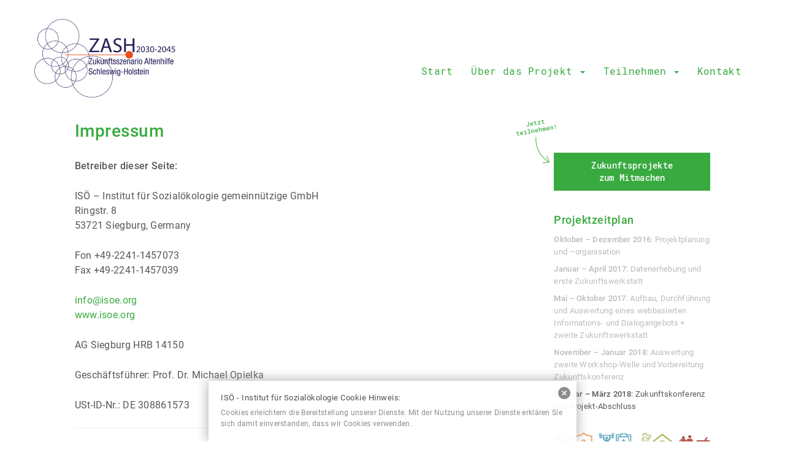

--- FILE ---
content_type: text/html; charset=UTF-8
request_url: https://zash2045.isoe.org/impressum/
body_size: 7831
content:
<!DOCTYPE html>
<!--
Design & Development: designbüro köln www.designbuero-koeln.de 
-->
                
<html lang="de" class="no-js">
<head>
	<meta charset="UTF-8">
	<meta name="viewport" content="width=device-width, initial-scale=1.0">
	<meta http-equiv="X-UA-Compatible" content="IE=edge">
	
	<meta name="publisher" content="ISÖ – Institut für Sozialökologie"/>
	<meta name="copyright" content="ISÖ – Institut für Sozialökologie"/>
	
    <!-- CSS -->
	<link rel="shortcut icon" href="https://zash2045.isoe.org/wp-content/themes/isoe-project/library/isoe_org_favicon.png" />
	<link href="https://zash2045.isoe.org/wp-content/themes/isoe-project/css/bootstrap.min.css" rel="stylesheet" media="screen">
	<link href="https://zash2045.isoe.org/wp-content/themes/isoe-project/css/font-awesome.min.css" rel="stylesheet">
	<link href="https://zash2045.isoe.org/wp-content/themes/isoe-project/fonts/academicons/css/academicons.min.css" rel="stylesheet">
	<link href="https://zash2045.isoe.org/wp-content/themes/isoe-project/style.css" type="text/css" rel="stylesheet" media="screen" />
	
	<!-- Main JS -->
	<script src="https://zash2045.isoe.org/wp-content/themes/isoe-project/js/jquery.min.js"></script>
	<script src="https://zash2045.isoe.org/wp-content/themes/isoe-project/js/bootstrap.min.js"></script>
	
    <!-- Additional: Masonry -->
    <!-- <script type="text/javascript" src="https://zash2045.isoe.org/wp-content/themes/isoe-project/js/masonry.pkgd.min.js"></script>
    <script type="text/javascript" src="https://zash2045.isoe.org/wp-content/themes/isoe-project/js/imagesloaded.pkgd.min.js"></script> -->
    
    <!-- SVGMagic -->
    <script src="https://zash2045.isoe.org/wp-content/themes/isoe-project/js/jquery.svgmagic.min.js"></script>
    
    <!-- Project JS -->
	<script src="https://zash2045.isoe.org/wp-content/themes/isoe-project/js/project.js"></script>
	<title>Impressum &#8211; ZASH2045</title>
<script>window.koko_analytics = {"url":"https:\/\/zash2045.isoe.org\/koko-analytics-collect.php","post_id":73,"use_cookie":0,"cookie_path":"\/","dnt":true};</script><meta name='robots' content='max-image-preview:large' />
<link rel='stylesheet' id='dashicons-css' href='https://zash2045.isoe.org/wp-includes/css/dashicons.min.css?ver=6.1.9' type='text/css' media='all' />
<link rel='stylesheet' id='thickbox-css' href='https://zash2045.isoe.org/wp-includes/js/thickbox/thickbox.css?ver=6.1.9' type='text/css' media='all' />
<link rel='stylesheet' id='wp-block-library-css' href='https://zash2045.isoe.org/wp-includes/css/dist/block-library/style.min.css?ver=6.1.9' type='text/css' media='all' />
<link rel='stylesheet' id='awsm-ead-public-css' href='https://zash2045.isoe.org/wp-content/plugins/embed-any-document/css/embed-public.min.css?ver=2.7.2' type='text/css' media='all' />
<link rel='stylesheet' id='classic-theme-styles-css' href='https://zash2045.isoe.org/wp-includes/css/classic-themes.min.css?ver=1' type='text/css' media='all' />
<style id='global-styles-inline-css' type='text/css'>
body{--wp--preset--color--black: #000000;--wp--preset--color--cyan-bluish-gray: #abb8c3;--wp--preset--color--white: #ffffff;--wp--preset--color--pale-pink: #f78da7;--wp--preset--color--vivid-red: #cf2e2e;--wp--preset--color--luminous-vivid-orange: #ff6900;--wp--preset--color--luminous-vivid-amber: #fcb900;--wp--preset--color--light-green-cyan: #7bdcb5;--wp--preset--color--vivid-green-cyan: #00d084;--wp--preset--color--pale-cyan-blue: #8ed1fc;--wp--preset--color--vivid-cyan-blue: #0693e3;--wp--preset--color--vivid-purple: #9b51e0;--wp--preset--gradient--vivid-cyan-blue-to-vivid-purple: linear-gradient(135deg,rgba(6,147,227,1) 0%,rgb(155,81,224) 100%);--wp--preset--gradient--light-green-cyan-to-vivid-green-cyan: linear-gradient(135deg,rgb(122,220,180) 0%,rgb(0,208,130) 100%);--wp--preset--gradient--luminous-vivid-amber-to-luminous-vivid-orange: linear-gradient(135deg,rgba(252,185,0,1) 0%,rgba(255,105,0,1) 100%);--wp--preset--gradient--luminous-vivid-orange-to-vivid-red: linear-gradient(135deg,rgba(255,105,0,1) 0%,rgb(207,46,46) 100%);--wp--preset--gradient--very-light-gray-to-cyan-bluish-gray: linear-gradient(135deg,rgb(238,238,238) 0%,rgb(169,184,195) 100%);--wp--preset--gradient--cool-to-warm-spectrum: linear-gradient(135deg,rgb(74,234,220) 0%,rgb(151,120,209) 20%,rgb(207,42,186) 40%,rgb(238,44,130) 60%,rgb(251,105,98) 80%,rgb(254,248,76) 100%);--wp--preset--gradient--blush-light-purple: linear-gradient(135deg,rgb(255,206,236) 0%,rgb(152,150,240) 100%);--wp--preset--gradient--blush-bordeaux: linear-gradient(135deg,rgb(254,205,165) 0%,rgb(254,45,45) 50%,rgb(107,0,62) 100%);--wp--preset--gradient--luminous-dusk: linear-gradient(135deg,rgb(255,203,112) 0%,rgb(199,81,192) 50%,rgb(65,88,208) 100%);--wp--preset--gradient--pale-ocean: linear-gradient(135deg,rgb(255,245,203) 0%,rgb(182,227,212) 50%,rgb(51,167,181) 100%);--wp--preset--gradient--electric-grass: linear-gradient(135deg,rgb(202,248,128) 0%,rgb(113,206,126) 100%);--wp--preset--gradient--midnight: linear-gradient(135deg,rgb(2,3,129) 0%,rgb(40,116,252) 100%);--wp--preset--duotone--dark-grayscale: url('#wp-duotone-dark-grayscale');--wp--preset--duotone--grayscale: url('#wp-duotone-grayscale');--wp--preset--duotone--purple-yellow: url('#wp-duotone-purple-yellow');--wp--preset--duotone--blue-red: url('#wp-duotone-blue-red');--wp--preset--duotone--midnight: url('#wp-duotone-midnight');--wp--preset--duotone--magenta-yellow: url('#wp-duotone-magenta-yellow');--wp--preset--duotone--purple-green: url('#wp-duotone-purple-green');--wp--preset--duotone--blue-orange: url('#wp-duotone-blue-orange');--wp--preset--font-size--small: 13px;--wp--preset--font-size--medium: 20px;--wp--preset--font-size--large: 36px;--wp--preset--font-size--x-large: 42px;--wp--preset--spacing--20: 0.44rem;--wp--preset--spacing--30: 0.67rem;--wp--preset--spacing--40: 1rem;--wp--preset--spacing--50: 1.5rem;--wp--preset--spacing--60: 2.25rem;--wp--preset--spacing--70: 3.38rem;--wp--preset--spacing--80: 5.06rem;}:where(.is-layout-flex){gap: 0.5em;}body .is-layout-flow > .alignleft{float: left;margin-inline-start: 0;margin-inline-end: 2em;}body .is-layout-flow > .alignright{float: right;margin-inline-start: 2em;margin-inline-end: 0;}body .is-layout-flow > .aligncenter{margin-left: auto !important;margin-right: auto !important;}body .is-layout-constrained > .alignleft{float: left;margin-inline-start: 0;margin-inline-end: 2em;}body .is-layout-constrained > .alignright{float: right;margin-inline-start: 2em;margin-inline-end: 0;}body .is-layout-constrained > .aligncenter{margin-left: auto !important;margin-right: auto !important;}body .is-layout-constrained > :where(:not(.alignleft):not(.alignright):not(.alignfull)){max-width: var(--wp--style--global--content-size);margin-left: auto !important;margin-right: auto !important;}body .is-layout-constrained > .alignwide{max-width: var(--wp--style--global--wide-size);}body .is-layout-flex{display: flex;}body .is-layout-flex{flex-wrap: wrap;align-items: center;}body .is-layout-flex > *{margin: 0;}:where(.wp-block-columns.is-layout-flex){gap: 2em;}.has-black-color{color: var(--wp--preset--color--black) !important;}.has-cyan-bluish-gray-color{color: var(--wp--preset--color--cyan-bluish-gray) !important;}.has-white-color{color: var(--wp--preset--color--white) !important;}.has-pale-pink-color{color: var(--wp--preset--color--pale-pink) !important;}.has-vivid-red-color{color: var(--wp--preset--color--vivid-red) !important;}.has-luminous-vivid-orange-color{color: var(--wp--preset--color--luminous-vivid-orange) !important;}.has-luminous-vivid-amber-color{color: var(--wp--preset--color--luminous-vivid-amber) !important;}.has-light-green-cyan-color{color: var(--wp--preset--color--light-green-cyan) !important;}.has-vivid-green-cyan-color{color: var(--wp--preset--color--vivid-green-cyan) !important;}.has-pale-cyan-blue-color{color: var(--wp--preset--color--pale-cyan-blue) !important;}.has-vivid-cyan-blue-color{color: var(--wp--preset--color--vivid-cyan-blue) !important;}.has-vivid-purple-color{color: var(--wp--preset--color--vivid-purple) !important;}.has-black-background-color{background-color: var(--wp--preset--color--black) !important;}.has-cyan-bluish-gray-background-color{background-color: var(--wp--preset--color--cyan-bluish-gray) !important;}.has-white-background-color{background-color: var(--wp--preset--color--white) !important;}.has-pale-pink-background-color{background-color: var(--wp--preset--color--pale-pink) !important;}.has-vivid-red-background-color{background-color: var(--wp--preset--color--vivid-red) !important;}.has-luminous-vivid-orange-background-color{background-color: var(--wp--preset--color--luminous-vivid-orange) !important;}.has-luminous-vivid-amber-background-color{background-color: var(--wp--preset--color--luminous-vivid-amber) !important;}.has-light-green-cyan-background-color{background-color: var(--wp--preset--color--light-green-cyan) !important;}.has-vivid-green-cyan-background-color{background-color: var(--wp--preset--color--vivid-green-cyan) !important;}.has-pale-cyan-blue-background-color{background-color: var(--wp--preset--color--pale-cyan-blue) !important;}.has-vivid-cyan-blue-background-color{background-color: var(--wp--preset--color--vivid-cyan-blue) !important;}.has-vivid-purple-background-color{background-color: var(--wp--preset--color--vivid-purple) !important;}.has-black-border-color{border-color: var(--wp--preset--color--black) !important;}.has-cyan-bluish-gray-border-color{border-color: var(--wp--preset--color--cyan-bluish-gray) !important;}.has-white-border-color{border-color: var(--wp--preset--color--white) !important;}.has-pale-pink-border-color{border-color: var(--wp--preset--color--pale-pink) !important;}.has-vivid-red-border-color{border-color: var(--wp--preset--color--vivid-red) !important;}.has-luminous-vivid-orange-border-color{border-color: var(--wp--preset--color--luminous-vivid-orange) !important;}.has-luminous-vivid-amber-border-color{border-color: var(--wp--preset--color--luminous-vivid-amber) !important;}.has-light-green-cyan-border-color{border-color: var(--wp--preset--color--light-green-cyan) !important;}.has-vivid-green-cyan-border-color{border-color: var(--wp--preset--color--vivid-green-cyan) !important;}.has-pale-cyan-blue-border-color{border-color: var(--wp--preset--color--pale-cyan-blue) !important;}.has-vivid-cyan-blue-border-color{border-color: var(--wp--preset--color--vivid-cyan-blue) !important;}.has-vivid-purple-border-color{border-color: var(--wp--preset--color--vivid-purple) !important;}.has-vivid-cyan-blue-to-vivid-purple-gradient-background{background: var(--wp--preset--gradient--vivid-cyan-blue-to-vivid-purple) !important;}.has-light-green-cyan-to-vivid-green-cyan-gradient-background{background: var(--wp--preset--gradient--light-green-cyan-to-vivid-green-cyan) !important;}.has-luminous-vivid-amber-to-luminous-vivid-orange-gradient-background{background: var(--wp--preset--gradient--luminous-vivid-amber-to-luminous-vivid-orange) !important;}.has-luminous-vivid-orange-to-vivid-red-gradient-background{background: var(--wp--preset--gradient--luminous-vivid-orange-to-vivid-red) !important;}.has-very-light-gray-to-cyan-bluish-gray-gradient-background{background: var(--wp--preset--gradient--very-light-gray-to-cyan-bluish-gray) !important;}.has-cool-to-warm-spectrum-gradient-background{background: var(--wp--preset--gradient--cool-to-warm-spectrum) !important;}.has-blush-light-purple-gradient-background{background: var(--wp--preset--gradient--blush-light-purple) !important;}.has-blush-bordeaux-gradient-background{background: var(--wp--preset--gradient--blush-bordeaux) !important;}.has-luminous-dusk-gradient-background{background: var(--wp--preset--gradient--luminous-dusk) !important;}.has-pale-ocean-gradient-background{background: var(--wp--preset--gradient--pale-ocean) !important;}.has-electric-grass-gradient-background{background: var(--wp--preset--gradient--electric-grass) !important;}.has-midnight-gradient-background{background: var(--wp--preset--gradient--midnight) !important;}.has-small-font-size{font-size: var(--wp--preset--font-size--small) !important;}.has-medium-font-size{font-size: var(--wp--preset--font-size--medium) !important;}.has-large-font-size{font-size: var(--wp--preset--font-size--large) !important;}.has-x-large-font-size{font-size: var(--wp--preset--font-size--x-large) !important;}
.wp-block-navigation a:where(:not(.wp-element-button)){color: inherit;}
:where(.wp-block-columns.is-layout-flex){gap: 2em;}
.wp-block-pullquote{font-size: 1.5em;line-height: 1.6;}
</style>
<link rel='stylesheet' id='contact-form-7-bootstrap-style-css' href='https://zash2045.isoe.org/wp-content/plugins/bootstrap-for-contact-form-7/assets/dist/css/style.min.css?ver=6.1.9' type='text/css' media='all' />
<link rel='stylesheet' id='mc4wp-form-themes-css' href='https://zash2045.isoe.org/wp-content/plugins/mailchimp-for-wp/assets/css/form-themes.css?ver=4.9.1' type='text/css' media='all' />
<link rel='stylesheet' id='slickr-flickr-css' href='https://zash2045.isoe.org/wp-content/plugins/slickr-flickr/styles/public.css?ver=2.8.1' type='text/css' media='all' />
<link rel='stylesheet' id='slickr-flickr-lightbox-css' href='https://zash2045.isoe.org/wp-content/plugins/slickr-flickr/styles/lightGallery.css?ver=1.0' type='text/css' media='all' />
<link rel='stylesheet' id='galleria-classic-css' href='https://zash2045.isoe.org/wp-content/plugins/slickr-flickr/galleria/themes/classic/galleria.classic.css?ver=1.6.1' type='text/css' media='all' />
<link rel='stylesheet' id='defaults-style-css' href='https://zash2045.isoe.org/wp-content/themes/isoe-project/library/css/defaults.css?ver=1661162557' type='text/css' media='all' />
<link rel='stylesheet' id='style-style-css' href='https://zash2045.isoe.org/wp-content/themes/isoe-project/library/css/style.css?ver=1661162557' type='text/css' media='all' />
<script type='text/javascript' src='https://zash2045.isoe.org/wp-includes/js/jquery/jquery.min.js?ver=3.6.1' id='jquery-core-js'></script>
<script type='text/javascript' src='https://zash2045.isoe.org/wp-includes/js/jquery/jquery-migrate.min.js?ver=3.3.2' id='jquery-migrate-js'></script>
<link rel="https://api.w.org/" href="https://zash2045.isoe.org/wp-json/" /><link rel="alternate" type="application/json" href="https://zash2045.isoe.org/wp-json/wp/v2/pages/73" /><link rel="EditURI" type="application/rsd+xml" title="RSD" href="https://zash2045.isoe.org/xmlrpc.php?rsd" />
<link rel="wlwmanifest" type="application/wlwmanifest+xml" href="https://zash2045.isoe.org/wp-includes/wlwmanifest.xml" />
<meta name="generator" content="WordPress 6.1.9" />
<link rel="canonical" href="https://zash2045.isoe.org/impressum/" />
<link rel='shortlink' href='https://zash2045.isoe.org/?p=73' />
<link rel="alternate" type="application/json+oembed" href="https://zash2045.isoe.org/wp-json/oembed/1.0/embed?url=https%3A%2F%2Fzash2045.isoe.org%2Fimpressum%2F" />
<link rel="alternate" type="text/xml+oembed" href="https://zash2045.isoe.org/wp-json/oembed/1.0/embed?url=https%3A%2F%2Fzash2045.isoe.org%2Fimpressum%2F&#038;format=xml" />
<style type="text/css" media="screen">
  #cookie-law {  
  position: fixed;
  bottom: 0px;
  left: 0;
  right: 0;
  text-align: center;
  z-index:9999; 
}

#cookie-law > div {  
  background:#fff; 
  opacity:0.95; 
  width:75% !important;
  padding:20px;
  max-width: 600px;
  margin:auto;
  display: inline-block;
  text-align: left !important;
  border-radius:2px 2px 0 0;
  -moz-border-radius:2px 2px 0 0;
  -webkit-border-radius:2px 2px 0 0;
  -o-border-radius:2px 2px 0 0;
  box-shadow: 0px 0px 20px #A1A1A1;
  -webkit-box-shadow: 0px 0px 20px #A1A1A1;
  -moz-box-shadow: 0px 0px 20px #A1A1A1;
  -o-box-shadow: 0px 0px 20px #A1A1A1; 
  position:relative;
}

#cookie-law h4 { padding: 0 !important; margin:0 0 8px !important; text-align:left !important; font-size:13px !important; color:#444; 
}
#cookie-law p { padding: 0 !important; margin:0 !important; text-align:left !important; font-size:12px !important; line-height: 18px !important; color:#888;
}

a.close-cookie-banner {
  position: absolute;
  top:0px;
  right:0px;
  margin:10px;
  display:block;
  width:20px;
  height:20px;
  background:url(http://s632729971.online.de/isoe.org/wp-content/plugins/creare-eu-cookie-law-banner/images/close.png) no-repeat;
  background-size: 20px !important;
}

a.close-cookie-banner span {
  display:none !important;
}</style>
 		<style type="text/css">
			div.wpcf7 .ajax-loader {
				background-image: url('https://zash2045.isoe.org/wp-content/plugins/contact-form-7/images/ajax-loader.gif');
			}
		</style>
			</head>
 
  <body class="page-template-default page page-id-73">
    
    <nav class="navbar navbar-default" role="navigation">
      <div class="container-fluid">
          <!-- Brand and toggle get grouped for better mobile display -->
          <div class="navbar-header">
            <button type="button" class="navbar-toggle collapsed" data-toggle="collapse" data-target=".navbar-collapse" aria-expanded="false" aria-controls="navbar">
              <span class="icon-bar top-bar"></span>
              <span class="icon-bar middle-bar"></span>
              <span class="icon-bar bottom-bar"></span>
            </button>
            <a class="navbar-brand" href="https://zash2045.isoe.org">
	            <span class="hidden-xs">
		            					<img width="417" height="222" src="https://zash2045.isoe.org/wp-content/uploads/ZASH2045_Logo.png" class="img-responsive" alt="ZASH2045 Logo" decoding="async" loading="lazy" />	            </span>
	            <span class="visible-xs">
	            						<img width="449" height="75" src="https://zash2045.isoe.org/wp-content/uploads/logo_zash2045_xs.png" class="img-responsive" alt="Logo ZASH2045 Small" decoding="async" loading="lazy" />	            </span>
            </a>
          </div>
       
          <!-- Collect the nav links, forms, and other content for toggling -->
          <div class="collapse navbar-collapse">
           <ul id="menu-hauptmenu" class="nav navbar-nav navbar-right"><li id="menu-item-69" class="menu-item menu-item-type-post_type menu-item-object-page menu-item-home menu-item-69"><a href="https://zash2045.isoe.org/">Start</a></li>
<li id="menu-item-535" class="menu-item menu-item-type-post_type menu-item-object-page menu-item-has-children dropdown menu-item-535"><a href="https://zash2045.isoe.org/projekt/" class="dropdown-toggle" data-toggle="dropdown">Über das Projekt <b class="caret"></b></a>
<ul class="dropdown-menu">
	<li id="menu-item-536" class="menu-item menu-item-type-post_type menu-item-object-page menu-item-536"><a href="https://zash2045.isoe.org/projekt/allgemeine-informationen/">Allgemeine Informationen</a></li>
	<li id="menu-item-788" class="menu-item menu-item-type-post_type menu-item-object-page menu-item-788"><a href="https://zash2045.isoe.org/projekt/veroeffentlichungen-veranstaltungen/">Veröffentlichungen – Veranstaltungen</a></li>
	<li id="menu-item-539" class="menu-item menu-item-type-post_type menu-item-object-page menu-item-539"><a href="https://zash2045.isoe.org/projekt/drei-workshop-wellen/">Drei Workshop-Wellen</a></li>
	<li id="menu-item-597" class="menu-item menu-item-type-post_type menu-item-object-page menu-item-597"><a href="https://zash2045.isoe.org/projekt/generierung-der-vier-normativen-szenarien/">Generierung der vier normativen Szenarien</a></li>
	<li id="menu-item-776" class="menu-item menu-item-type-post_type menu-item-object-page menu-item-776"><a href="https://zash2045.isoe.org/projekt/die-finalen-szenarien/">Die finalen Szenarien</a></li>
	<li id="menu-item-600" class="menu-item menu-item-type-post_type menu-item-object-page menu-item-600"><a href="https://zash2045.isoe.org/projekt/unterstuetzer/">Unterstützer</a></li>
</ul>
</li>
<li id="menu-item-541" class="menu-item menu-item-type-post_type menu-item-object-page menu-item-has-children dropdown menu-item-541"><a href="https://zash2045.isoe.org/teilnehmen/" class="dropdown-toggle" data-toggle="dropdown">Teilnehmen <b class="caret"></b></a>
<ul class="dropdown-menu">
	<li id="menu-item-775" class="menu-item menu-item-type-post_type menu-item-object-page menu-item-775"><a href="https://zash2045.isoe.org/teilnehmen/zukunftsschritte/">Zukunftsprojekte zum Mitmachen</a></li>
	<li id="menu-item-774" class="menu-item menu-item-type-post_type menu-item-object-page menu-item-774"><a href="https://zash2045.isoe.org/teilnehmen/zukunftskonferenz/">Zukunftskonferenz 14.2.2018 in Rendsburg</a></li>
	<li id="menu-item-1000" class="menu-item menu-item-type-post_type menu-item-object-page menu-item-1000"><a href="https://zash2045.isoe.org/teilnehmen/zukunftsmanifest-altenhilfe-schleswig-holstein-20302045/">Zukunftsmanifest Altenhilfe  Schleswig-Holstein 2030/2045</a></li>
</ul>
</li>
<li id="menu-item-77" class="menu-item menu-item-type-post_type menu-item-object-page menu-item-77"><a href="https://zash2045.isoe.org/kontakt/">Kontakt</a></li>
</ul>          </div><!-- /.navbar-collapse -->
      </div><!--/container-->
    </nav>

    
    
    <div id="main-container" class="container-fluid">
    
    
    
    	
    	

<div class="row">
	
	<div class="col-sm-8 col-md-7 col-md-offset-1 box-content">
	
				   					 
		 	<h1>Impressum</h1>
<p><strong>Betreiber dieser Seite:</strong></p>
<p>ISÖ &#8211; Institut für Sozialökologie gemeinnützige GmbH<br />
Ringstr. 8<br />
53721 Siegburg, Germany</p>
<p>Fon +49-2241-1457073<br />
Fax +49-2241-1457039</p>
<p><a href="mailto:info@isoe.org">info@isoe.org</a><br />
<a href="https://www.isoe.org">www.isoe.org</a></p>
<p>AG Siegburg HRB 14150</p>
<p>Geschäftsführer: Prof. Dr. Michael Opielka</p>
<p>USt-ID-Nr.: DE 308861573</p>
<hr />
<p><strong>Icons</strong> ©: <a href="https://thenounproject.com/" target="_blank" rel="noopener noreferrer">The Noun Project</a></p>
<ul>
<li><a href="https://thenounproject.com/icon/968823">https://thenounproject.com/icon/968823</a></li>
<li><a href="https://thenounproject.com/icon/893627">https://thenounproject.com/icon/893627</a></li>
<li><a href="https://thenounproject.com/icon/1031759">https://thenounproject.com/icon/1031759</a></li>
<li><a href="https://thenounproject.com/icon/472465">https://thenounproject.com/icon/472465</a></li>
<li><a href="https://thenounproject.com/icon/187637">https://thenounproject.com/icon/187637</a></li>
<li><a href="https://thenounproject.com/icon/676443">https://thenounproject.com/icon/676443</a></li>
<li><a href="https://thenounproject.com/icon/192872">https://thenounproject.com/icon/192872</a></li>
<li><a href="https://thenounproject.com/icon/1002240">https://thenounproject.com/icon/1002240</a></li>
</ul>
		
		   		
			
	
	</div>

	<div class="col-sm-4 col-md-3 col-lg-3 sidebar">
	    <div class="insidebar">
		    <img id="alert_teilnehmen" src="https://zash2045.isoe.org/wp-content/themes/isoe-project/library/alert_teilnehmen_left.png">
        	<div id="custom_html-2" class="widget_text widget widget_custom_html"><div class="textwidget custom-html-widget"><a class="btn btn-inverted btn-block margin-bottom-sm" href="https://zash2045.isoe.org/teilnehmen/zukunftsschritte/">Zukunftsprojekte <br>zum Mitmachen</a></div></div><div id="custom_html-3" class="widget_text widget widget_custom_html"><h2 class="widgettitle">Projektzeitplan</h2><div class="textwidget custom-html-widget"><ul class="list-unstyled">
<li class="inactive"><strong>Oktober – Dezember 2016</strong>: Projektplanung und –organisation</li>
<li class="inactive"><strong>Januar – April 2017</strong>: Datenerhebung und erste Zukunftswerkstatt</li>
<li class="inactive"><strong>Mai – Oktober 2017</strong>: Aufbau, Durchführung und Auswertung eines webbasierten Informations- und Dialogangebots + zweite Zukunftswerkstatt</li>
<li class="inactive"><strong>November – Januar 2018</strong>: Auswertung zweite Workshop-Welle und Vorbereitung Zukunftskonferenz</li>
<li class="active"><strong>Februar – März 2018</strong>: Zukunftskonferenz und Projekt-Abschluss</li>
</ul></div></div><div id="text-4" class="widget widget_text">			<div class="textwidget"><img src="https://zash2045.isoe.org/wp-content/uploads/zash_scenarios_row.png" class="img-responsive margin-top"></div>
		</div>        	
	    </div>
	</div>

</div>





<div class="row margin-top" id="bread">
    <div class="col-sm-9 col-md-8 col-md-offset-1 margin-top">
        <div class="breadcrumbs" typeof="BreadcrumbList" vocab="http://schema.org/">
            <!-- Breadcrumb NavXT 7.2.0 -->
<span property="itemListElement" typeof="ListItem"><a property="item" typeof="WebPage" title="Go to ZASH2045." href="https://zash2045.isoe.org" class="home"><span property="name">Home</span></a><meta property="position" content="1"></span> / <span property="itemListElement" typeof="ListItem"><span property="name">Impressum</span><meta property="position" content="2"></span>        </div>
    </div>
</div>


</div> <!-- close main container -->

	<div class="container-fluid" id="footer_2">
		   <div class="row">
    <div class="col-sm-3 col-md-3 col-md-offset-1 left">
      <strong>Beauftragt von: </strong>
      <br>
      <a href="http://www.diakonie-sh.de" target="_blank">
      <img src="//zash2045.isoe.org/wp-content/uploads/Logo-Diakonische-Werk-LV.gif" class="margin-top-sm margin-bottom logo img-responsive">
      </a>

      <strong>Durchgeführt von: </strong>
		<br>
      <a href="https://www.isoe.org" target="_blank">
      <img src="//zash2045.isoe.org/wp-content/themes/isoe-project/library/isoe_org_logo.svg" class="margin-top-sm logo svgmagic img-responsive">
      </a>
    </div>
    <div class="col-sm-8 col-md-6">
      <strong>Das Projekt wird unterstützt durch:</strong>
      <br>
      <a href="//zash2045.isoe.org/projekt/unterstuetzer" style="display:block;">
      	<img src="//zash2045.isoe.org/wp-content/uploads/zash_partner_1.png" class="img-responsive margin-top-sm">
      </a>
    </div>
  </div>
		<div class="row">
			<div class="col-xs-12 col-md-11 col-md-offset-1">
				<div class="copyrights">
				2026 &middot; ZASH2045 &middot; <a href="https://zash2045.isoe.org/impressum/">Impressum</a> &middot; <a href="https://zash2045.isoe.org/datenschutz/">Datenschutz</a>
				</div>
			</div>
		</div>
	</div>

<script type="text/javascript">
  var dropCookie = true;
  var cookieDuration = 14; 
  var cookieName = 'complianceCookie';
  var cookieValue = 'on';
    var privacyMessage = "";

  jQuery(document).ready(function($) {
    privacyMessage = jQuery('#hidden-cookie-message').html();
      	if(checkCookie(window.cookieName) != window.cookieValue){
  		createDiv(true); 
  		window.setTimeout(function() {
      		$('#cookie-law').fadeOut();
  		}, 30000);
  	}
  });
</script>
<div id="hidden-cookie-message" style="display:none;">
  <div>
    <h4>ISÖ - Institut für Sozialökologie Cookie Hinweis:</h4>
<p>Cookies erleichtern die Bereitstellung unserer Dienste. Mit der Nutzung unserer Dienste erklären Sie sich damit einverstanden, dass wir Cookies verwenden.</p>    <a class="close-cookie-banner" href="javascript:void(0);" onclick="jQuery(this).parent().parent().hide();"><span>Close</span></a>
  </div>
</div>
<script type='text/javascript' id='thickbox-js-extra'>
/* <![CDATA[ */
var thickboxL10n = {"next":"N\u00e4chste >","prev":"< Vorherige","image":"Bild","of":"von","close":"Schlie\u00dfen","noiframes":"Diese Funktion erfordert iframes. Du hast jedoch iframes deaktiviert oder dein Browser unterst\u00fctzt diese nicht.","loadingAnimation":"https:\/\/zash2045.isoe.org\/wp-includes\/js\/thickbox\/loadingAnimation.gif"};
/* ]]> */
</script>
<script type='text/javascript' src='https://zash2045.isoe.org/wp-includes/js/thickbox/thickbox.js?ver=3.1-20121105' id='thickbox-js'></script>
<script type='text/javascript' src='https://zash2045.isoe.org/wp-content/plugins/embed-any-document/js/pdfobject.min.js?ver=2.7.2' id='awsm-ead-pdf-object-js'></script>
<script type='text/javascript' id='awsm-ead-public-js-extra'>
/* <![CDATA[ */
var eadPublic = [];
/* ]]> */
</script>
<script type='text/javascript' src='https://zash2045.isoe.org/wp-content/plugins/embed-any-document/js/embed-public.min.js?ver=2.7.2' id='awsm-ead-public-js'></script>
<script type='text/javascript' defer src='https://zash2045.isoe.org/wp-content/plugins/koko-analytics/assets/dist/js/script.js?ver=1.0.37' id='koko-analytics-js'></script>
<script type='text/javascript' src='https://zash2045.isoe.org/wp-content/plugins/contact-form-7/includes/swv/js/index.js?ver=5.7.4' id='swv-js'></script>
<script type='text/javascript' id='contact-form-7-js-extra'>
/* <![CDATA[ */
var wpcf7 = {"api":{"root":"https:\/\/zash2045.isoe.org\/wp-json\/","namespace":"contact-form-7\/v1"}};
/* ]]> */
</script>
<script type='text/javascript' src='https://zash2045.isoe.org/wp-content/plugins/contact-form-7/includes/js/index.js?ver=5.7.4' id='contact-form-7-js'></script>
<script type='text/javascript' src='https://zash2045.isoe.org/wp-includes/js/jquery/jquery.form.min.js?ver=4.3.0' id='jquery-form-js'></script>
<script type='text/javascript' src='https://zash2045.isoe.org/wp-content/plugins/bootstrap-for-contact-form-7/assets/dist/js/scripts.min.js?ver=1.4.8' id='contact-form-7-bootstrap-js'></script>
<script type='text/javascript' src='https://zash2045.isoe.org/wp-content/plugins/creare-eu-cookie-law-banner/js/eu-cookie-law.js' id='eu-cookie-law-js'></script>
<script type='text/javascript' src='https://zash2045.isoe.org/wp-content/plugins/slickr-flickr/galleria/galleria-1.6.1.min.js?ver=1.6.1' id='galleria-js'></script>
<script type='text/javascript' src='https://zash2045.isoe.org/wp-content/plugins/slickr-flickr/galleria/themes/classic/galleria.classic.min.js?ver=1.6.1' id='galleria-classic-js'></script>
<script type='text/javascript' src='https://zash2045.isoe.org/wp-content/plugins/slickr-flickr/scripts/responsiveslides.min.js?ver=1.54' id='rslides-js'></script>


</body>
</html>

--- FILE ---
content_type: text/css
request_url: https://zash2045.isoe.org/wp-content/themes/isoe-project/style.css
body_size: 255
content:
/*
Theme Name: ISÖ – Institut für Sozialökologie Projekttemplate
Author: BÜRO BATTENBERG
Author URI: http://www.buerobattenberg.de
Description: Template for isoe.org.
Version: 1.0
License: GNU General Public License v2 or later 
License URI: http://www.gnu.de/documents/gpl-2.0.de.html
*/


/* EDIT THE SCSS FILES in /library/scss/ */











--- FILE ---
content_type: text/css
request_url: https://zash2045.isoe.org/wp-content/themes/isoe-project/library/css/defaults.css?ver=1661162557
body_size: 3111
content:
/* TypeKit Flickering Helper */
/* https://helpx.adobe.com/typekit/using/font-events.html */
.wf-loading {
  visibility: hidden;
}
.wf-active, .wf-inactive {
  visibility: visible;
}
/* Remove Dotted Outline on FireFox */
a:focus, a:active, button::-moz-focus-inner, input[type="reset"]::-moz-focus-inner, input[type="button"]::-moz-focus-inner, input[type="submit"]::-moz-focus-inner, select::-moz-focus-inner, input[type="file"] > input[type="button"]::-moz-focus-inner {
  border: 0;
  outline: 0;
}
/* MARGINS */
.padding-none {
  padding: 0;
}
.padding-top-none {
  padding-top: 0;
}
.padding-bottom-none {
  padding-bottom: 0;
}
.margin-none {
  margin: 0;
}
.margin-top-none {
  margin-top: 0;
}
.margin-bottom-none {
  margin-bottom: 0;
}
.margin-bottom {
  margin-bottom: 25px !important;
}
.margin-left {
  margin-left: 25px !important;
}
.margin-right {
  margin-right: 25px !important;
}
.margin-top {
  margin-top: 25px !important;
}
.margin-bottom-lg {
  margin-bottom: 55px !important;
}
.margin-left-lg {
  margin-left: 55px !important;
}
.margin-right-lg {
  margin-right: 55px !important;
}
.margin-top-lg {
  margin-top: 55px !important;
}
.margin-bottom-sm {
  margin-bottom: 10px !important;
}
.margin-left-sm {
  margin-left: 10px !important;
}
.margin-right-sm {
  margin-right: 10px !important;
}
.margin-top-sm {
  margin-top: 10px !important;
}
.grayscale {
  -webkit-filter: grayscale(80%);
  -moz-filter: grayscale(80%);
  -ms-filter: grayscale(80%);
  -o-filter: grayscale(80%);
  filter: grayscale(80%);
  filter: url(grayscale.svg);
  /* Firefox 4+ */
  filter: gray;
  /* IE 6-9 */
}
/* Text meant only for screen readers. */
.screen-reader-text {
  clip: rect(1px, 1px, 1px, 1px);
  position: absolute !important;
  height: 1px;
  width: 1px;
  overflow: hidden;
}
.screen-reader-text:focus {
  background-color: #f1f1f1;
  border-radius: 3px;
  box-shadow: 0 0 2px 2px rgba(0, 0, 0, 0.6);
  clip: auto !important;
  color: #21759b;
  display: block;
  font-size: 14px;
  font-size: 0.875rem;
  font-weight: bold;
  height: auto;
  left: 5px;
  line-height: normal;
  padding: 15px 23px 14px;
  text-decoration: none;
  top: 5px;
  width: auto;
  z-index: 100000;
  /* Above WP toolbar. */
}
/*Wordpress editor styles start*/
.entry-content img {
  margin: 0 0 1.5em 0;
}
.alignleft, img.alignleft {
  margin-right: 1.5em;
  display: inline;
  float: left;
}
.alignright, img.alignright {
  margin-left: 1.5em;
  display: inline;
  float: right;
}
.aligncenter, img.aligncenter {
  margin-right: auto;
  margin-left: auto;
  display: block;
  clear: both;
}
.alignnone, img.alignnone {
  /* not sure about this one */
}
.wp-caption {
  margin-bottom: 1.5em;
  text-align: center;
  padding-top: 5px;
}
.wp-caption img {
  border: 0 none;
  padding: 0;
  margin: 0;
}
.wp-caption p.wp-caption-text {
  line-height: 1.5;
  font-size: 10px;
  margin: 0;
}
.wp-smiley {
  margin: 0 !important;
  max-height: 1em;
}
blockquote.left {
  margin-right: 20px;
  text-align: right;
  margin-left: 0;
  width: 33%;
  float: left;
}
blockquote.right {
  margin-left: 20px;
  text-align: left;
  margin-right: 0;
  width: 33%;
  float: right;
}
/*Wordpress editor styles end*/


--- FILE ---
content_type: text/css
request_url: https://zash2045.isoe.org/wp-content/themes/isoe-project/library/css/style.css?ver=1661162557
body_size: 20599
content:
/* FONTS */
/* roboto-italic - latin */
@font-face {
  font-family: 'Roboto';
  font-style: italic;
  font-weight: 400;
  src: url('../../fonts/roboto-v18-latin-italic.eot');
  /* IE9 Compat Modes */
  src: local('Roboto Italic'), local('Roboto-Italic'), url('../../fonts/roboto-v18-latin-italic.eot?#iefix') format('embedded-opentype'), url('../../fonts/roboto-v18-latin-italic.woff2') format('woff2'), url('../../fonts/roboto-v18-latin-italic.woff') format('woff'), url('../../fonts/roboto-v18-latin-italic.ttf') format('truetype'), url('../../fonts/roboto-v18-latin-italic.svg#Roboto') format('svg');
  /* Legacy iOS */
}
/* roboto-regular - latin */
@font-face {
  font-family: 'Roboto';
  font-style: normal;
  font-weight: 400;
  src: url('../../fonts/roboto-v18-latin-regular.eot');
  /* IE9 Compat Modes */
  src: local('Roboto'), local('Roboto-Regular'), url('../../fonts/roboto-v18-latin-regular.eot?#iefix') format('embedded-opentype'), url('../../fonts/roboto-v18-latin-regular.woff2') format('woff2'), url('../../fonts/roboto-v18-latin-regular.woff') format('woff'), url('../../fonts/roboto-v18-latin-regular.ttf') format('truetype'), url('../../fonts/roboto-v18-latin-regular.svg#Roboto') format('svg');
  /* Legacy iOS */
}
/* roboto-500 - latin */
@font-face {
  font-family: 'Roboto';
  font-style: normal;
  font-weight: 500;
  src: url('../../fonts/roboto-v18-latin-500.eot');
  /* IE9 Compat Modes */
  src: local('Roboto Medium'), local('Roboto-Medium'), url('../../fonts/roboto-v18-latin-500.eot?#iefix') format('embedded-opentype'), url('../../fonts/roboto-v18-latin-500.woff2') format('woff2'), url('../../fonts/roboto-v18-latin-500.woff') format('woff'), url('../../fonts/roboto-v18-latin-500.ttf') format('truetype'), url('../../fonts/roboto-v18-latin-500.svg#Roboto') format('svg');
  /* Legacy iOS */
}
/* roboto-500italic - latin */
@font-face {
  font-family: 'Roboto';
  font-style: italic;
  font-weight: 500;
  src: url('../../fonts/roboto-v18-latin-500italic.eot');
  /* IE9 Compat Modes */
  src: local('Roboto Medium Italic'), local('Roboto-MediumItalic'), url('../../fonts/roboto-v18-latin-500italic.eot?#iefix') format('embedded-opentype'), url('../../fonts/roboto-v18-latin-500italic.woff2') format('woff2'), url('../../fonts/roboto-v18-latin-500italic.woff') format('woff'), url('../../fonts/roboto-v18-latin-500italic.ttf') format('truetype'), url('../../fonts/roboto-v18-latin-500italic.svg#Roboto') format('svg');
  /* Legacy iOS */
}
/* roboto-700italic - latin */
@font-face {
  font-family: 'Roboto';
  font-style: italic;
  font-weight: 700;
  src: url('../../fonts/roboto-v18-latin-700italic.eot');
  /* IE9 Compat Modes */
  src: local('Roboto Bold Italic'), local('Roboto-BoldItalic'), url('../../fonts/roboto-v18-latin-700italic.eot?#iefix') format('embedded-opentype'), url('../../fonts/roboto-v18-latin-700italic.woff2') format('woff2'), url('../../fonts/roboto-v18-latin-700italic.woff') format('woff'), url('../../fonts/roboto-v18-latin-700italic.ttf') format('truetype'), url('../../fonts/roboto-v18-latin-700italic.svg#Roboto') format('svg');
  /* Legacy iOS */
}
/* roboto-700 - latin */
@font-face {
  font-family: 'Roboto';
  font-style: normal;
  font-weight: 700;
  src: url('../../fonts/roboto-v18-latin-700.eot');
  /* IE9 Compat Modes */
  src: local('Roboto Bold'), local('Roboto-Bold'), url('../../fonts/roboto-v18-latin-700.eot?#iefix') format('embedded-opentype'), url('../../fonts/roboto-v18-latin-700.woff2') format('woff2'), url('../../fonts/roboto-v18-latin-700.woff') format('woff'), url('../../fonts/roboto-v18-latin-700.ttf') format('truetype'), url('../../fonts/roboto-v18-latin-700.svg#Roboto') format('svg');
  /* Legacy iOS */
}
/* roboto-mono-regular - latin */
@font-face {
  font-family: 'Roboto Mono';
  font-style: normal;
  font-weight: 400;
  src: url('../../fonts/roboto-mono-v5-latin-regular.eot');
  /* IE9 Compat Modes */
  src: local('Roboto Mono'), local('RobotoMono-Regular'), url('../../fonts/roboto-mono-v5-latin-regular.eot?#iefix') format('embedded-opentype'), url('../../fonts/roboto-mono-v5-latin-regular.woff2') format('woff2'), url('../../fonts/roboto-mono-v5-latin-regular.woff') format('woff'), url('../../fonts/roboto-mono-v5-latin-regular.ttf') format('truetype'), url('../../fonts/roboto-mono-v5-latin-regular.svg#RobotoMono') format('svg');
  /* Legacy iOS */
}
/* roboto-mono-italic - latin */
@font-face {
  font-family: 'Roboto Mono';
  font-style: italic;
  font-weight: 400;
  src: url('../../fonts/roboto-mono-v5-latin-italic.eot');
  /* IE9 Compat Modes */
  src: local('Roboto Mono Italic'), local('RobotoMono-Italic'), url('../../fonts/roboto-mono-v5-latin-italic.eot?#iefix') format('embedded-opentype'), url('../../fonts/roboto-mono-v5-latin-italic.woff2') format('woff2'), url('../../fonts/roboto-mono-v5-latin-italic.woff') format('woff'), url('../../fonts/roboto-mono-v5-latin-italic.ttf') format('truetype'), url('../../fonts/roboto-mono-v5-latin-italic.svg#RobotoMono') format('svg');
  /* Legacy iOS */
}
/* roboto-mono-500 - latin */
@font-face {
  font-family: 'Roboto Mono';
  font-style: normal;
  font-weight: 500;
  src: url('../../fonts/roboto-mono-v5-latin-500.eot');
  /* IE9 Compat Modes */
  src: local('Roboto Mono Medium'), local('RobotoMono-Medium'), url('../../fonts/roboto-mono-v5-latin-500.eot?#iefix') format('embedded-opentype'), url('../../fonts/roboto-mono-v5-latin-500.woff2') format('woff2'), url('../../fonts/roboto-mono-v5-latin-500.woff') format('woff'), url('../../fonts/roboto-mono-v5-latin-500.ttf') format('truetype'), url('../../fonts/roboto-mono-v5-latin-500.svg#RobotoMono') format('svg');
  /* Legacy iOS */
}
/* roboto-mono-500italic - latin */
@font-face {
  font-family: 'Roboto Mono';
  font-style: italic;
  font-weight: 500;
  src: url('../../fonts/roboto-mono-v5-latin-500italic.eot');
  /* IE9 Compat Modes */
  src: local('Roboto Mono Medium Italic'), local('RobotoMono-MediumItalic'), url('../../fonts/roboto-mono-v5-latin-500italic.eot?#iefix') format('embedded-opentype'), url('../../fonts/roboto-mono-v5-latin-500italic.woff2') format('woff2'), url('../../fonts/roboto-mono-v5-latin-500italic.woff') format('woff'), url('../../fonts/roboto-mono-v5-latin-500italic.ttf') format('truetype'), url('../../fonts/roboto-mono-v5-latin-500italic.svg#RobotoMono') format('svg');
  /* Legacy iOS */
}
/* roboto-mono-700italic - latin */
@font-face {
  font-family: 'Roboto Mono';
  font-style: italic;
  font-weight: 700;
  src: url('../../fonts/roboto-mono-v5-latin-700italic.eot');
  /* IE9 Compat Modes */
  src: local('Roboto Mono Bold Italic'), local('RobotoMono-BoldItalic'), url('../../fonts/roboto-mono-v5-latin-700italic.eot?#iefix') format('embedded-opentype'), url('../../fonts/roboto-mono-v5-latin-700italic.woff2') format('woff2'), url('../../fonts/roboto-mono-v5-latin-700italic.woff') format('woff'), url('../../fonts/roboto-mono-v5-latin-700italic.ttf') format('truetype'), url('../../fonts/roboto-mono-v5-latin-700italic.svg#RobotoMono') format('svg');
  /* Legacy iOS */
}
/* roboto-mono-700 - latin */
@font-face {
  font-family: 'Roboto Mono';
  font-style: normal;
  font-weight: 700;
  src: url('../../fonts/roboto-mono-v5-latin-700.eot');
  /* IE9 Compat Modes */
  src: local('Roboto Mono Bold'), local('RobotoMono-Bold'), url('../../fonts/roboto-mono-v5-latin-700.eot?#iefix') format('embedded-opentype'), url('../../fonts/roboto-mono-v5-latin-700.woff2') format('woff2'), url('../../fonts/roboto-mono-v5-latin-700.woff') format('woff'), url('../../fonts/roboto-mono-v5-latin-700.ttf') format('truetype'), url('../../fonts/roboto-mono-v5-latin-700.svg#RobotoMono') format('svg');
  /* Legacy iOS */
}
html {
  min-height: 100%;
}
body {
  padding-top: 0px;
  font-family: 'Roboto', sans-serif;
  color: #575756;
  padding-bottom: 0px;
  font-size: 15.5px;
  font-weight: 300;
  letter-spacing: 0.3px;
  line-height: 1.55;
  text-rendering: optimizeLegibility;
}
/*
	     -ms-word-break: break-all;
         word-break: break-all;
    
         // Non standard for webkit
         word-break: break-word;
    
    -webkit-hyphens: auto;
       -moz-hyphens: auto;
            hyphens: auto;
	
*/
h1, h2, h3, h4, h5, h6 {
  color: #39aa40;
  font-weight: 500;
  letter-spacing: 0.5px;
}
h1 {
  margin-top: 0;
  padding-top: 0;
  font-size: 28px;
  margin-bottom: 30px;
}
h2 {
  font-size: 22px;
  margin-top: 30px;
  line-height: 26px;
  margin-bottom: 30px;
}
h2.widgettitle {
  margin-bottom: 5px;
  margin-top: 35px;
  font-size: 18px;
}
h3 {
  font-size: 18px;
  margin-top: 30px;
  margin-bottom: 25px;
  line-height: 1.4;
}
h4 {
  font-size: 15.5px;
  font-weight: 400;
  margin-top: 30px;
  line-height: normal;
}
strong, bold, b {
  font-weight: 500;
}
.text-monospaced, mono, m {
  font-family: 'Roboto Mono', monospace, sans-serif;
  padding-right: 15px;
  color: #39aa40;
}
.caption {
  font-family: 'Roboto Mono', monospace, sans-serif;
  font-size: 12px;
  color: #39aa40;
  padding-top: 5px;
  font-weight: 300;
}
.btn-default, .btn-inverted {
  border: 2px solid #39aa40;
  font-family: 'Roboto Mono', monospace, sans-serif;
  border-radius: 0;
  padding-left: 20px;
  padding-right: 20px;
  font-weight: 500;
  padding-top: 9px;
  padding-bottom: 9px;
}
.btn-inverted {
  color: #fff !important;
  background: #39aa40;
}
.btn-default:hover, .btn-default:focus {
  background: #39aa40;
  color: #fff !important;
  border: 2px solid #39aa40;
}
.btn-inverted:hover, .btn-inverted:focus {
  background: #fff;
  color: #39aa40 !important;
  border: 2px solid #39aa40;
}
h1 mono, h2 mono, h3 mono, h4 mono, h5 mono, h6 mono {
  font-weight: 400;
}
/*.box-content ul {
	margin-left:0px;
	padding-left:0px;
}
.box-content li {
	padding-left:0;
	margin-left:0;
	margin-left:18px;
	padding-bottom:5px; 
}*/
#main-container a, #footer_2 a {
  color: #39aa40;
}
blockquote {
  padding: 5px 20px;
  margin: 0 0 20px 26px;
  font-size: 16px;
  border-left: 3px solid #39aa40;
  font-style: italic;
}
/* NAVBAR */
.social-media-top {
  position: absolute;
  right: 65px;
  margin-top: 15px;
  z-index: 99;
  color: #39aa40;
}
.social-media-top a {
  color: #39aa40;
}
.social-media-top a:hover {
  color: #575756;
}
.navbar {
  border-radius: 0;
  border-bottom: 0;
  padding: 20px 40px;
  padding-top: 30px;
  font-family: 'Roboto Mono', monospace, sans-serif;
}
.navbar-default {
  background: #fff;
  border-color: transparent;
}
.navbar-default .navbar-collapse, .navbar-default .navbar-form {
  border-color: transparent;
}
.navbar-brand {
  float: none;
  line-height: 0;
  height: auto;
  padding: 0;
  display: block;
}
.navbar > .container .navbar-brand, .navbar > .container-fluid .navbar-brand {
  margin-left: 0;
}
.navbar-brand img {
  max-width: 240px;
  width: 240px;
  display: block;
}
@media (max-width: 991px) {
  .navbar {
    padding-left: 0;
    padding-right: 0;
  }
  .navbar-brand img {
    max-width: 180px;
    width: 180px;
  }
}
.navbar-nav {
  margin-top: 65px;
}
@media (max-width: 767px) {
  .navbar {
    padding: 15px;
  }
  .navbar-brand img {
    max-width: 210px;
    width: 210px;
    display: block;
  }
  .navbar-toggle {
    margin-right: 0;
  }
  .navbar-collapse {
    padding-left: 0;
    padding-right: 0;
    border-top: 0px;
  }
  .navbar-nav {
    margin-top: 15px;
  }
}
.navbar-toggle {
  border: none;
  background: transparent !important;
}
.navbar-toggle:hover {
  background: transparent !important;
}
.navbar-toggle .icon-bar {
  width: 22px;
  transition: all 0.2s;
}
.navbar-toggle .top-bar {
  transform: rotate(45deg);
  transform-origin: 10% 10%;
}
.navbar-toggle .middle-bar {
  opacity: 0;
}
.navbar-toggle .bottom-bar {
  transform: rotate(-45deg);
  transform-origin: 10% 90%;
}
.navbar-toggle.collapsed .top-bar {
  transform: rotate(0);
}
.navbar-toggle.collapsed .middle-bar {
  opacity: 1;
}
.navbar-toggle.collapsed .bottom-bar {
  transform: rotate(0);
}
@media (min-width: 768px) {
  .navbar-nav > li > a {
    padding-top: 10px;
    padding-bottom: 5px;
    padding-left: 5px;
    padding-right: 5px;
    margin-left: 10px;
    margin-right: 10px;
  }
}
.navbar-default .navbar-nav > li > a {
  color: #39aa40;
  border-bottom: 1px solid transparent;
}
.navbar-default .navbar-nav > .active > a, .navbar-default .navbar-nav > .active > a:focus, .navbar-default .navbar-nav > .active > a:hover, .navbar-default .navbar-nav > li > a:focus, .navbar-default .navbar-nav > li > a:hover, #menu-item-62.current-page-ancestor > a {
  background: transparent;
  color: #39aa40;
  border-bottom: 1px solid #39aa40;
}
.navbar-default .navbar-nav > .open > a, .navbar-default .navbar-nav > .open > a:focus, .navbar-default .navbar-nav > .open > a:hover {
  background: transparent;
  color: #39aa40;
  border-bottom: 1px solid #39aa40;
}
.navbar-default .navbar-nav .open .dropdown-menu > .active > a, .navbar-default .navbar-nav .open .dropdown-menu > .active > a:focus, .navbar-default .navbar-nav .open .dropdown-menu > .active > a:hover {
  background: transparent;
  color: #39aa40;
}
.navbar-default .navbar-nav .open .dropdown-menu > li > a:focus, .navbar-default .navbar-nav .open .dropdown-menu > li > a:hover {
  background: transparent;
  color: #39aa40;
}
@media (max-width: 767px) {
  .navbar-default .navbar-nav > .open > a, .navbar-default .navbar-nav > .open > a:focus, .navbar-default .navbar-nav > .open > a:hover {
    border-bottom: 1px solid transparent;
  }
  .navbar-default .navbar-nav > .active > a, .navbar-default .navbar-nav > .active > a:focus, .navbar-default .navbar-nav > .active > a:hover, .navbar-default .navbar-nav > li > a:focus, .navbar-default .navbar-nav > li > a:hover {
    border-bottom: 1px solid transparent;
    font-weight: 400;
  }
  .navbar-default .navbar-nav > li > a {
    color: #575756;
    border-bottom: 1px solid transparent;
  }
}
.dropdown-menu {
  min-width: 260px;
  background-color: #fff;
  -webkit-background-clip: padding-box;
  background-clip: padding-box;
  border: 1px solid #fff;
  border: 1px solid rgba(255, 255, 255, 0.15);
  border-radius: 1px;
  -webkit-box-shadow: none;
  box-shadow: none;
}
.dropdown-menu li {
  margin-bottom: 5px;
}
.navbar-nav > li > .dropdown-menu {
  margin-top: 2px;
}
@media (min-width: 768px) {
  .navbar-right .dropdown-menu {
    right: auto;
    left: 0;
  }
}
.dropdown-menu > li > a {
  padding: 3px 15px;
  font-weight: inherit !important;
  color: #575756;
  white-space: normal;
}
.dropdown-menu > .active > a, .dropdown-menu > .active > a:focus, .dropdown-menu > .active > a:hover, .current-page-ancestor .current-page-ancestor a, .current-menu-parent .current-menu-parent a, .active .current-menu-parent a {
  background: transparent;
  color: #39aa40 !important;
}
dropdown-menu > li > a:focus, .dropdown-menu > li > a:hover {
  background: transparent;
  color: #39aa40;
}
/* CONTENT */
@media (min-width: 768px) {
  .breadcrumbs {
    padding-left: 0px;
  }
  .copyrights {
    padding-left: 0px;
  }
}
.box-content p {
  margin-bottom: 25px;
}
#breads, #footer {
  margin-top: 15px;
}
.breadcrumbs, .copyrights, .footer-followings {
  font-size: 11px;
  font-family: 'Roboto Mono', monospace, sans-serif;
  color: #39aa40;
  margin-top: 15px;
}
.copyrights {
  margin-top: 45px;
}
/* SIDEBAR */
.sidebar .insidebar {
  padding-top: 50px;
  padding-left: 35px;
  font-size: 13px;
}
.sidebar .insidebar small {
  font-size: 13px;
}
.sidebar .inactive {
  color: #BBBBBB;
}
.sidebar li {
  padding-bottom: 4px;
  padding-top: 4px;
}
#alert_teilnehmen {
  position: absolute;
  margin-top: -54px;
  left: -12px;
}
@media (max-width: 767px) {
  #alert_teilnehmen {
    display: none;
  }
  .sidebar .insidebar {
    padding-left: 0;
  }
}
/* TABS */
.tab-pane {
  padding-top: 15px;
}
/* STUFF */
body.home .breadcrumbs {
  display: none;
}
/*.breadcrumbs span[property="name"] {
    display: inline-block;
    padding: 0;
    margin-top: -3px;
    vertical-align: middle;
    max-width: 530px;
    white-space: nowrap;
    overflow: hidden;
    text-overflow: ellipsis;
}*/
#footer_2 {
  background: #F9F9F9;
  margin-top: 30px;
  padding-top: 40px;
  padding-bottom: 40px;
  color: #575756;
  font-size: 12px;
}
#footer_2 .logo {
  max-width: 160px;
  width: 160px;
}
ol li {
  margin-bottom: 12px;
}
.text-orange {
  color: #ffaf3a !important;
}
.totalpoll-poll-container {
  margin: 50px 0 40px 0;
  border: 3px solid #ffaf3a;
  padding: 40px;
  background: #fffefc;
}
.totalpoll-question {
  font-weight: 500 !important;
  color: #575756;
  font-size: 21px !important;
}
body.page-template-template-manifest .btn-inverted, .totalpoll-button.totalpoll-button-primary {
  background-color: #ffaf3a !important;
  border-color: #ffaf3a !important;
}
body.page-template-template-manifest .btn-inverted:hover, body.page-template-template-manifest .btn-inverted:focus, body.page-template-template-manifest .btn-inverted:active, .totalpoll-button.totalpoll-button-primary:hover, .totalpoll-button.totalpoll-button-primary:active, .totalpoll-button.totalpoll-button-primary:focus {
  background-color: #fff !important;
  border-color: #ffaf3a !important;
  color: #ffaf3a;
}
.totalpoll-choice-label {
  font-weight: normal !important;
}
.totalpoll-choices .totalpoll-choice.checked .totalpoll-choice-checkbox-container {
  border-right-color: #ffaf3a !important;
}
@media (min-width: 768px) {
  body.page-template-template-manifest {
    background-image: url('http://zash2045.isoe.org/wp-content/uploads/background-manifest-1.jpg');
    background-attachment: fixed;
    background-size: cover;
  }
  body.page-template-template-manifest .box-content {
    background: #fff;
    padding: 45px;
    -webkit-box-shadow: 0px 0px 15px 0px rgba(0, 0, 0, 0.33);
    -moz-box-shadow: 0px 0px 15px 0px rgba(0, 0, 0, 0.33);
    box-shadow: 0px 0px 15px 0px rgba(0, 0, 0, 0.33);
    margin-top: -40px;
  }
}
body.page-template-template-manifest h1 {
  font-size: 43px;
  max-width: 650px;
  font-weight: 400;
  line-height: 45px;
  -ms-word-break: break-all;
  word-break: break-all;
  word-break: break-word;
  -webkit-hyphens: auto;
  -moz-hyphens: auto;
  hyphens: auto;
}
body.page-template-template-manifest h2 {
  font-size: 28px;
  color: #575756;
  font-weight: normal;
  margin-top: 30px;
}
body.page-template-template-manifest h3 {
  margin-bottom: 10px;
  font-size: 25px;
  margin-top: 40px;
}
body.page-template-template-manifest .alert {
  font-size: 95%;
  font-weight: 400;
  color: #717171;
  padding: 30px;
  border-radius: 0;
}
body.page-template-template-manifest .alert p {
  margin-bottom: 12px;
}
body.page-template-template-manifest .alert p:last-child {
  margin-bottom: 0;
  padding-bottom: 0;
}
body.page-template-template-manifest .alert ul {
  margin-bottom: 20px;
}
body.page-template-template-manifest table td {
  font-size: 90%;
}
body.page-template-template-manifest table span {
  font-size: 25px;
  color: red;
  font-weight: 400;
}
body.page-template-template-manifest .alert h4 {
  font-size: 23px;
  font-weight: 400;
}
body.page-template-template-manifest .pollbox .close {
  margin: 12px 15px;
  font-size: 25px;
}
@media (max-width: 767px) {
  body.page-template-template-manifest h1 {
    font-size: 24px;
    max-width: 650px;
    font-weight: 400;
    line-height: 29px;
    -ms-word-break: break-all;
    word-break: break-all;
    word-break: break-word;
    -webkit-hyphens: auto;
    -moz-hyphens: auto;
    hyphens: auto;
  }
  body.page-template-template-manifest h2 {
    font-size: 24px;
    color: #575756;
    font-weight: normal;
    margin-top: 30px;
  }
  body.page-template-template-manifest h3 {
    margin-bottom: 10px;
    font-size: 18px;
  }
  body.page-template-template-manifest .alert {
    font-size: 87%;
    font-weight: 400;
    color: #717171;
    padding: 15px;
    border-radius: 0;
  }
}
a.thickbox {
  display: block;
}
a.thickbox:hover {
  cursor: pointer;
}
.wp-caption p.wp-caption-text {
  margin-top: 15px;
  font-size: 12px;
}
.text-boxed-orange {
  background: #ffaf3a;
  color: #fff;
  padding: 4px;
  font-size: 90%;
}
.totalpoll-button {
  font-family: 'Roboto Mono', monospace, sans-serif !important;
}
ul.petitoners {
  display: -ms-flexbox;
  display: flex;
  -ms-flex-direction: row;
  flex-direction: row;
  -ms-flex-wrap: wrap;
  flex-wrap: wrap;
  padding: 0;
}
ul.petitoners {
  padding-bottom: 8em;
}
li.petitoners__person {
  list-style: none;
  width: 100%;
  position: relative;
  margin-bottom: 1em;
  font-weight: 500;
}
.petitoners__organisation {
  display: block;
  font-weight: 300;
}
@media screen and (min-width: 768px) {
  li.petitoners__person {
    width: 50%;
  }
}
.wpcf7-response-output {
  background: #fff;
}


--- FILE ---
content_type: text/javascript
request_url: https://zash2045.isoe.org/wp-content/themes/isoe-project/js/project.js
body_size: 3698
content:
jQuery(document).ready(function($) {
    
   // SVGMagic
   // http://dirkgroenen.nl/SVGMagic/
   $('.svgmagic').svgmagic( {
       //forceReplacements: true
   });
   
   // addClass .last-item
   $('li:first-child').addClass('first-item');
   $('li:last-child').addClass('last-item');
   
   //navbar xs debug
   //$('.navbar-collapse').addClass('in');
   
   $(".navbar-toggle").on("click", function () {
   		$(this).toggleClass("collapsed");
   });
   
   // open active subemnu on mobile
	$('.navbar-default').on('shown.bs.collapse', function () {
		// do something
		$('.current-menu-parent').addClass('open');
	});
	
	$('.single-post li li.current_page_parent').parent().parent('li').addClass('menu-item menu-item-type-post_type menu-item-object-page current-page-ancestor current-menu-ancestor current-menu-parent current-page-parent current_page_parent current_page_ancestor menu-item-has-children dropdown active');
	$(".single-post li li.current_page_parent").addClass('current-menu-item active');
	
	
	$('.post-type-archive-news li li.menu-item-497').parent().parent('li').addClass('menu-item menu-item-type-post_type menu-item-object-page current-page-ancestor current-menu-ancestor current-menu-parent current-page-parent current_page_parent current_page_ancestor menu-item-has-children dropdown active');
	$(".post-type-archive-news li li.menu-item-497").addClass('current-menu-item active');
	
	$('.single-news li li.menu-item-497').parent().parent('li').addClass('menu-item menu-item-type-post_type menu-item-object-page current-page-ancestor current-menu-ancestor current-menu-parent current-page-parent current_page_parent current_page_ancestor menu-item-has-children dropdown active');
	$(".single-news li li.menu-item-497").addClass('current-menu-item active');
	
	$("body.parent-pageid-540 .menu-item-541").addClass('current-menu-item active');
		
	$("a.typeform-share").addClass('btn btn-inverted btn-lg margin-top margin-bottom');
	$("a.typeform-share").removeClass('button');
	
	$("a.typeform-share").on("click", function () {
   		var aTag = $("#newsletter");
   		$('html,body').animate({scrollTop: aTag.offset().top},'slow');
   });
   
   $(".poll-opener").on("click", function () {
   		$(this).fadeOut();
   });
   
   $(".pollbox .close").on("click", function () {
   		$(this).hide().addClass('hide');
   		var target = $(this).data('opener');
   		$(target).fadeIn();
   		//console.log(target);
   });
   
   $('.pollbox.collapse').on('shown.bs.collapse', function () {
	  // do something…
	  var closer = $(this).find('.close');
	  $(closer).hide().removeClass('hide');
	  $(closer).fadeIn('fast');
	  //console.log('found '+closer);
   })
   
   // TINY HACK FOR COMMENT VOTES
   
   //$('.totalpoll-choice-label').
   $('.totalpoll-choice-label:contains("Ja!!")').parent().parent().find('.totalpoll-choice-checkbox').prop('checked', true);
   $('.totalpoll-choice-label:contains("Ja!!")').parent().parent().parent().find('.totalpoll-choice-container').hide();
   $('.totalpoll-fields-textarea').addClass('form-control').attr('rows', '5');
   
   /*$(".wpcf7").on( 'wpcf7:mailsent', function(){
	//var redirect_to = 'foo';
	//if( typeof(redirect_to)!=='undefined' && redirect_to!='' ){
	    //window.location.href= redirect_to;
	    window.location.href += "#petition";
		location.reload();
	//}
    });*/
    document.addEventListener( 'wpcf7mailsent', function( event ) {
	  var inputs = event.detail.inputs;
 
    for ( var i = 0; i < inputs.length; i++ ) {
        if ( 'checkbox-publish' == inputs[i].name ) {
	            //alert( inputs[i].value );
	            //break;
	            if(inputs[i].value){
		            window.location.href += "#petition";
					location.reload();
	            }
	        }
	    }
	}, false );
	    
   
});

--- FILE ---
content_type: image/svg+xml
request_url: https://zash2045.isoe.org/wp-content/themes/isoe-project/library/isoe_org_logo.svg
body_size: 16464
content:
<?xml version="1.0" encoding="utf-8"?>
<!-- Generator: Adobe Illustrator 19.2.1, SVG Export Plug-In . SVG Version: 6.00 Build 0)  -->
<!DOCTYPE svg PUBLIC "-//W3C//DTD SVG 1.1//EN" "http://www.w3.org/Graphics/SVG/1.1/DTD/svg11.dtd">
<svg version="1.1" id="Ebene_1" xmlns="http://www.w3.org/2000/svg" xmlns:xlink="http://www.w3.org/1999/xlink" x="0px" y="0px"
	 viewBox="0 0 778.7 483.7" enable-background="new 0 0 778.7 483.7" xml:space="preserve">
<g>
	<path fill="#39aa40" d="M765.1,438.9c1,0.5,1.9,1.1,2.6,1.9c0.7,0.8,1.2,1.7,1.5,2.7c0.3,1,0.6,2,0.6,3.1v0.6h-17.1
		c0.2-1.4,0.6-2.7,1.1-3.8c0.5-1.1,1.2-2.1,1.9-2.8c0.8-0.8,1.6-1.4,2.6-1.8c1-0.4,2-0.6,3.1-0.6
		C762.9,438.2,764.1,438.4,765.1,438.9 M767.5,469c1.5-0.4,2.9-0.9,4.2-1.6c1.2-0.6,2.3-1.4,3.2-2.2s1.7-1.7,2.3-2.5l-4.4-4.1
		c-1.1,1.4-2.5,2.5-4.2,3.3c-1.7,0.8-3.6,1.2-5.7,1.2c-1.5,0-2.8-0.3-4-0.8c-1.2-0.5-2.3-1.2-3.2-2.1c-0.9-0.9-1.7-1.9-2.2-3.2
		c-0.6-1.2-0.9-2.5-1-4h25.3v-3.4c0-2.6-0.3-5.1-1-7.3c-0.7-2.2-1.7-4.1-3.1-5.7c-1.4-1.6-3.1-2.9-5.1-3.8c-2-0.9-4.4-1.3-7-1.3
		c-2.3,0-4.5,0.4-6.6,1.3c-2.1,0.9-3.9,2.1-5.5,3.8c-1.6,1.6-2.8,3.6-3.8,5.9c-0.9,2.3-1.4,4.9-1.4,7.8v1.4c0,2.5,0.4,4.8,1.3,7
		c0.9,2.2,2.1,4,3.7,5.6c1.6,1.6,3.5,2.8,5.7,3.7c2.2,0.9,4.7,1.3,7.4,1.3C764.3,469.6,766,469.4,767.5,469 M717.6,426
		c0.8,0.8,1.9,1.2,3.4,1.2c1.5,0,2.6-0.4,3.5-1.2c0.8-0.8,1.2-1.9,1.2-3.1c0-1.3-0.4-2.3-1.2-3.1c-0.8-0.8-2-1.2-3.5-1.2
		c-1.5,0-2.6,0.4-3.4,1.2c-0.8,0.8-1.2,1.9-1.2,3.1C716.4,424.1,716.8,425.2,717.6,426 M705.7,439H717v23.1h-11.4v6.7H736v-6.7
		h-10.8v-29.9h-19.5V439z M669.5,450.3c0-1.6,0.2-3.2,0.5-4.7c0.3-1.5,0.9-2.8,1.6-3.9c0.7-1.1,1.6-2,2.7-2.6
		c1.1-0.6,2.4-0.9,3.9-0.9c1.8,0,3.3,0.4,4.5,1.2c1.2,0.8,2.1,1.8,2.8,3.1v16.1c-0.7,1.3-1.6,2.3-2.8,3.1c-1.2,0.8-2.7,1.2-4.6,1.2
		c-1.5,0-2.8-0.3-3.9-0.9c-1.1-0.6-2-1.5-2.7-2.5c-0.7-1.1-1.2-2.3-1.5-3.8c-0.3-1.4-0.5-3-0.5-4.6V450.3z M661.3,451
		c0,2.7,0.3,5.1,1,7.4c0.7,2.3,1.7,4.2,3,5.9c1.3,1.7,2.8,2.9,4.6,3.9c1.8,0.9,3.8,1.4,6,1.4c2,0,3.8-0.3,5.4-1
		c1.5-0.7,2.9-1.6,4-2.9v2.5c0,1.4-0.2,2.7-0.6,3.8c-0.4,1.1-1,2-1.8,2.8c-0.8,0.7-1.7,1.3-2.8,1.7c-1.1,0.4-2.3,0.6-3.7,0.6
		c-1.7,0-3.3-0.3-4.9-1c-1.6-0.7-3.1-1.9-4.4-3.5l-3.9,4.8c0.8,1.1,1.8,2,2.9,2.8c1.1,0.8,2.3,1.4,3.6,1.9c1.3,0.5,2.5,0.8,3.8,1
		c1.2,0.2,2.4,0.3,3.4,0.3c2.4,0,4.7-0.3,6.7-1c2-0.7,3.8-1.7,5.2-3c1.5-1.3,2.6-2.9,3.4-4.8c0.8-1.9,1.2-4.1,1.2-6.5v-35.6h-7.3
		l-0.3,3.7c-1.1-1.4-2.5-2.5-4.1-3.2c-1.6-0.7-3.5-1.1-5.7-1.1c-2.3,0-4.3,0.5-6.1,1.3c-1.8,0.9-3.4,2.2-4.6,3.8
		c-1.3,1.6-2.3,3.6-3,5.9c-0.7,2.3-1,4.8-1,7.6V451z M627.5,450.3c0-1.6,0.2-3.2,0.5-4.6c0.3-1.5,0.9-2.8,1.6-3.9
		c0.7-1.1,1.6-2,2.8-2.6c1.1-0.7,2.5-1,4-1c1.6,0,2.9,0.3,4,1c1.1,0.7,2,1.5,2.8,2.6c0.7,1.1,1.3,2.4,1.6,3.9c0.3,1.5,0.5,3,0.5,4.6
		v0.7c0,1.7-0.2,3.2-0.5,4.7c-0.3,1.5-0.9,2.8-1.6,3.9c-0.7,1.1-1.7,2-2.8,2.6c-1.1,0.6-2.4,1-3.9,1c-1.6,0-2.9-0.3-4-1
		c-1.1-0.6-2.1-1.5-2.8-2.6c-0.7-1.1-1.3-2.4-1.6-3.9c-0.3-1.5-0.5-3-0.5-4.7V450.3z M619.4,451c0,2.7,0.4,5.1,1.2,7.4
		c0.8,2.3,1.9,4.2,3.3,5.9s3.2,3,5.3,3.9c2.1,0.9,4.5,1.4,7.2,1.4c2.7,0,5-0.5,7.1-1.4c2.1-0.9,3.9-2.2,5.3-3.9s2.6-3.6,3.3-5.9
		c0.8-2.3,1.2-4.7,1.2-7.4v-0.7c0-2.6-0.4-5.1-1.2-7.4c-0.8-2.3-1.9-4.2-3.3-5.9c-1.5-1.7-3.2-3-5.3-3.9c-2.1-0.9-4.5-1.4-7.2-1.4
		c-2.7,0-5,0.5-7.1,1.4c-2.1,0.9-3.9,2.3-5.3,3.9c-1.5,1.7-2.6,3.6-3.3,5.9c-0.8,2.3-1.2,4.7-1.2,7.4V451z M580.8,423.7h11.6v38.5
		h-11.6v6.7h30.9v-6.7h-11.1V417h-19.8V423.7z M544.4,450.3c0-1.6,0.2-3.2,0.5-4.6c0.3-1.5,0.9-2.8,1.6-3.9c0.7-1.1,1.6-2,2.8-2.6
		c1.1-0.7,2.5-1,4-1c1.6,0,2.9,0.3,4,1c1.1,0.7,2,1.5,2.8,2.6c0.7,1.1,1.3,2.4,1.6,3.9c0.3,1.5,0.5,3,0.5,4.6v0.7
		c0,1.7-0.2,3.2-0.5,4.7c-0.3,1.5-0.9,2.8-1.6,3.9c-0.7,1.1-1.7,2-2.8,2.6c-1.1,0.6-2.4,1-3.9,1c-1.6,0-2.9-0.3-4-1
		c-1.1-0.6-2.1-1.5-2.8-2.6c-0.7-1.1-1.3-2.4-1.6-3.9c-0.3-1.5-0.5-3-0.5-4.7V450.3z M536.3,451c0,2.7,0.4,5.1,1.2,7.4
		c0.8,2.3,1.9,4.2,3.3,5.9c1.5,1.7,3.2,3,5.3,3.9c2.1,0.9,4.5,1.4,7.2,1.4c2.7,0,5-0.5,7.1-1.4c2.1-0.9,3.9-2.2,5.3-3.9
		c1.5-1.7,2.6-3.6,3.3-5.9c0.8-2.3,1.2-4.7,1.2-7.4v-0.7c0-2.6-0.4-5.1-1.2-7.4c-0.8-2.3-1.9-4.2-3.3-5.9c-1.5-1.7-3.2-3-5.3-3.9
		c-2.1-0.9-4.5-1.4-7.2-1.4c-2.7,0-5,0.5-7.1,1.4c-2.1,0.9-3.9,2.3-5.3,3.9c-1.5,1.7-2.6,3.6-3.3,5.9c-0.8,2.3-1.2,4.7-1.2,7.4V451z
		 M520.4,468.9h10.1l-16.3-21.4l14.1-15.2h-9.7l-10.7,11.4l-3.4,3.8V417h-8.1v51.9h8.1v-11.8l4.4-4.2L520.4,468.9z M474.8,424.7
		c0.7,0.8,1.8,1.1,3.1,1.1c1.3,0,2.4-0.4,3.1-1.1c0.8-0.8,1.1-1.7,1.1-2.8c0-1.1-0.4-2.1-1.1-2.8c-0.8-0.8-1.8-1.1-3.1-1.1
		c-1.3,0-2.4,0.4-3.1,1.1c-0.7,0.8-1.1,1.7-1.1,2.8C473.7,423,474.1,423.9,474.8,424.7 M459.5,424.6c0.8,0.8,1.8,1.1,3.1,1.1
		c1.3,0,2.4-0.4,3.1-1.1c0.8-0.8,1.1-1.7,1.1-2.8c0-1.1-0.4-2.1-1.1-2.8s-1.8-1.2-3.1-1.2c-1.3,0-2.4,0.4-3.1,1.2
		c-0.8,0.8-1.1,1.7-1.1,2.8C458.3,422.9,458.7,423.9,459.5,424.6 M461.3,450.3c0-1.6,0.2-3.2,0.5-4.6c0.3-1.5,0.9-2.8,1.6-3.9
		c0.7-1.1,1.6-2,2.8-2.6c1.1-0.7,2.5-1,4-1c1.6,0,2.9,0.3,4,1c1.1,0.7,2,1.5,2.8,2.6c0.7,1.1,1.3,2.4,1.6,3.9c0.3,1.5,0.5,3,0.5,4.6
		v0.7c0,1.7-0.2,3.2-0.5,4.7c-0.3,1.5-0.9,2.8-1.6,3.9c-0.7,1.1-1.7,2-2.8,2.6c-1.1,0.6-2.4,1-3.9,1c-1.6,0-2.9-0.3-4-1
		c-1.1-0.6-2.1-1.5-2.8-2.6c-0.7-1.1-1.3-2.4-1.6-3.9c-0.3-1.5-0.5-3-0.5-4.7V450.3z M453.3,451c0,2.7,0.4,5.1,1.2,7.4
		c0.8,2.3,1.9,4.2,3.3,5.9c1.5,1.7,3.2,3,5.3,3.9c2.1,0.9,4.5,1.4,7.2,1.4c2.7,0,5-0.5,7.1-1.4c2.1-0.9,3.9-2.2,5.3-3.9
		c1.5-1.7,2.6-3.6,3.3-5.9c0.8-2.3,1.2-4.7,1.2-7.4v-0.7c0-2.6-0.4-5.1-1.2-7.4s-1.9-4.2-3.3-5.9c-1.5-1.7-3.2-3-5.3-3.9
		c-2.1-0.9-4.5-1.4-7.2-1.4c-2.7,0-5,0.5-7.1,1.4c-2.1,0.9-3.9,2.3-5.3,3.9c-1.5,1.7-2.6,3.6-3.3,5.9c-0.8,2.3-1.2,4.7-1.2,7.4V451z
		 M414.7,423.7h11.6v38.5h-11.6v6.7h30.9v-6.7h-11.1V417h-19.8V423.7z M382.5,462.6c-0.8-0.3-1.4-0.6-1.9-1.1
		c-0.5-0.5-0.9-1-1.1-1.7c-0.2-0.6-0.4-1.3-0.4-2.1c0-2,0.8-3.5,2.3-4.5c1.6-1.1,4-1.6,7.3-1.6h5.1v6.9c-0.3,0.6-0.7,1.1-1.3,1.7
		c-0.5,0.5-1.2,1-1.9,1.4c-0.7,0.4-1.6,0.8-2.5,1c-0.9,0.3-1.9,0.4-2.9,0.4C384.2,463,383.3,462.9,382.5,462.6 M403.3,468.9v-0.6
		c-0.5-1-0.8-2.1-1-3.4c-0.2-1.3-0.4-2.8-0.4-4.4v-16.3c0-2.1-0.4-3.9-1.2-5.5c-0.8-1.6-1.8-2.9-3.2-3.9c-1.4-1-3-1.8-4.8-2.4
		c-1.8-0.5-3.8-0.8-6-0.8c-2.4,0-4.5,0.3-6.4,0.9c-1.9,0.6-3.4,1.5-4.7,2.5c-1.3,1-2.3,2.2-2.9,3.6c-0.7,1.3-1,2.7-1,4.1h8.1
		c0-0.7,0.1-1.3,0.4-2c0.3-0.6,0.7-1.1,1.2-1.6c0.5-0.5,1.2-0.8,2-1.1c0.8-0.3,1.8-0.4,2.8-0.4c2.4,0,4.2,0.6,5.5,1.7
		c1.3,1.1,2,2.7,2,4.6v2.4h-5.9c-5.5,0-9.6,1-12.6,3.1c-2.9,2.1-4.4,5.1-4.4,9c0,1.6,0.3,3,0.9,4.3c0.6,1.3,1.5,2.5,2.6,3.5
		s2.5,1.7,4,2.3c1.6,0.6,3.3,0.8,5.3,0.8c1.1,0,2.2-0.1,3.2-0.3c1-0.2,1.9-0.5,2.8-0.9c0.9-0.4,1.7-0.8,2.4-1.3
		c0.7-0.5,1.3-1.1,1.9-1.6c0.1,0.7,0.2,1.4,0.4,2c0.2,0.6,0.3,1.1,0.6,1.6H403.3z M343.8,426c0.8,0.8,1.9,1.2,3.4,1.2
		c1.5,0,2.6-0.4,3.5-1.2c0.8-0.8,1.2-1.9,1.2-3.1c0-1.3-0.4-2.3-1.2-3.1c-0.8-0.8-2-1.2-3.5-1.2c-1.5,0-2.6,0.4-3.4,1.2
		c-0.8,0.8-1.2,1.9-1.2,3.1C342.6,424.1,343,425.2,343.8,426 M331.9,439h11.4v23.1h-11.4v6.7h30.3v-6.7h-10.8v-29.9h-19.5V439z
		 M319.9,437.5v-5.2h-31.4v6.6H309l-20.9,24.7v5.3h32.7v-6.5h-22.1L319.9,437.5z M253.7,450.3c0-1.6,0.2-3.2,0.5-4.6
		c0.3-1.5,0.9-2.8,1.6-3.9c0.7-1.1,1.6-2,2.8-2.6c1.1-0.7,2.5-1,4-1c1.6,0,2.9,0.3,4,1c1.1,0.7,2,1.5,2.8,2.6
		c0.7,1.1,1.3,2.4,1.6,3.9c0.3,1.5,0.5,3,0.5,4.6v0.7c0,1.7-0.2,3.2-0.5,4.7c-0.3,1.5-0.9,2.8-1.6,3.9c-0.7,1.1-1.7,2-2.8,2.6
		c-1.1,0.6-2.4,1-3.9,1c-1.6,0-2.9-0.3-4-1c-1.1-0.6-2.1-1.5-2.8-2.6c-0.7-1.1-1.3-2.4-1.6-3.9c-0.3-1.5-0.5-3-0.5-4.7V450.3z
		 M245.6,451c0,2.7,0.4,5.1,1.2,7.4c0.8,2.3,1.9,4.2,3.3,5.9c1.5,1.7,3.2,3,5.3,3.9c2.1,0.9,4.5,1.4,7.2,1.4c2.7,0,5-0.5,7.1-1.4
		c2.1-0.9,3.9-2.2,5.3-3.9c1.5-1.7,2.6-3.6,3.3-5.9c0.8-2.3,1.2-4.7,1.2-7.4v-0.7c0-2.6-0.4-5.1-1.2-7.4c-0.8-2.3-1.9-4.2-3.3-5.9
		c-1.5-1.7-3.2-3-5.3-3.9c-2.1-0.9-4.5-1.4-7.2-1.4c-2.7,0-5,0.5-7.1,1.4c-2.1,0.9-3.9,2.3-5.3,3.9c-1.5,1.7-2.6,3.6-3.3,5.9
		c-0.8,2.3-1.2,4.7-1.2,7.4V451z M230.3,459.1c-0.5,0.8-1.1,1.6-1.9,2.1c-0.8,0.6-1.7,1-2.8,1.3c-1.1,0.3-2.2,0.4-3.4,0.4
		c-1.5,0-2.8-0.2-4-0.6c-1.2-0.4-2.3-0.9-3.2-1.7c-0.9-0.7-1.6-1.7-2.2-2.8c-0.5-1.1-0.9-2.4-1-3.9h-8.1c0,1.7,0.3,3.2,0.8,4.6
		c0.5,1.4,1.2,2.7,2,3.8c0.9,1.1,1.9,2.1,3.1,3c1.2,0.9,2.4,1.6,3.8,2.2c1.4,0.6,2.8,1,4.3,1.3c1.5,0.3,3,0.4,4.5,0.4
		c2.2,0,4.4-0.3,6.4-0.9s3.9-1.4,5.4-2.5c1.6-1.1,2.8-2.5,3.7-4.2c0.9-1.7,1.4-3.6,1.4-5.8c0-2.1-0.4-4-1.3-5.6s-2-3.1-3.4-4.3
		c-1.4-1.2-3.1-2.3-4.9-3.2c-1.9-0.9-3.8-1.6-5.9-2.2c-1.3-0.4-2.6-0.8-3.8-1.3c-1.2-0.5-2.3-1-3.3-1.6c-1-0.6-1.7-1.4-2.3-2.2
		c-0.6-0.8-0.9-1.8-0.9-3c0-1.1,0.2-2,0.6-2.9c0.4-0.9,1-1.6,1.8-2.2c0.8-0.6,1.7-1.1,2.7-1.4c1-0.3,2.2-0.5,3.4-0.5
		c1.4,0,2.7,0.2,3.8,0.6c1.1,0.4,2,1,2.8,1.7c0.8,0.7,1.3,1.6,1.8,2.7c0.4,1,0.7,2.2,0.8,3.4h8.1c0-2.2-0.5-4.3-1.4-6.1
		c-0.9-1.8-2.1-3.4-3.7-4.7c-1.5-1.3-3.3-2.3-5.4-3.1s-4.3-1.1-6.6-1.1c-2.2,0-4.3,0.3-6.3,0.9c-2,0.6-3.8,1.5-5.3,2.7
		c-1.5,1.2-2.8,2.6-3.7,4.3c-0.9,1.7-1.4,3.6-1.4,5.7c0,2.1,0.5,4,1.4,5.6c0.9,1.6,2.1,3,3.6,4.2c1.5,1.2,3.2,2.2,5,3.1
		c1.9,0.8,3.8,1.5,5.7,2.1c1.4,0.4,2.8,0.9,4,1.4c1.2,0.5,2.3,1.1,3.2,1.8c0.9,0.7,1.6,1.5,2.1,2.3c0.5,0.9,0.7,1.9,0.7,3.1
		C230.9,457.3,230.7,458.3,230.3,459.1"/>
	<path fill="#39aa40" d="M657.2,356.8c-2,1.1-3.8,2.7-5.3,4.7l-0.4-5.7h-7.6v36.6h8.1v-22.8c0.8-2,2-3.6,3.7-4.7
		c1.7-1.1,3.8-1.7,6.5-1.7c2.4,0,4.8,0.3,7.3,0.8l1.2-7.9c-0.3-0.1-0.8-0.3-1.2-0.4c-0.5-0.1-1-0.2-1.6-0.3
		c-0.6-0.1-1.2-0.2-1.9-0.2c-0.7,0-1.3-0.1-2-0.1C661.5,355.1,659.2,355.7,657.2,356.8 M618.9,348.9c0.7,0.8,1.8,1.2,3.1,1.2
		s2.4-0.4,3.1-1.2c0.8-0.8,1.1-1.7,1.1-2.8c0-1.1-0.4-2.1-1.1-2.8c-0.8-0.8-1.8-1.1-3.1-1.1s-2.4,0.4-3.1,1.1
		c-0.7,0.8-1.1,1.7-1.1,2.8C617.7,347.2,618.1,348.1,618.9,348.9 M603.5,348.8c0.8,0.8,1.8,1.1,3.1,1.1c1.3,0,2.4-0.4,3.1-1.1
		c0.8-0.8,1.1-1.7,1.1-2.8c0-1.1-0.4-2.1-1.1-2.8c-0.8-0.8-1.8-1.2-3.1-1.2c-1.3,0-2.4,0.4-3.1,1.2c-0.8,0.8-1.1,1.7-1.1,2.8
		C602.4,347.1,602.7,348.1,603.5,348.8 M622.6,392.4h7.3v-36.6h-8.1v26c-0.7,1.4-1.7,2.6-3,3.4c-1.3,0.8-3.1,1.3-5.2,1.3
		c-1.1,0-2.1-0.1-2.9-0.4c-0.8-0.3-1.5-0.8-2-1.4c-0.5-0.7-0.9-1.6-1.2-2.7c-0.3-1.2-0.4-2.6-0.4-4.4v-21.7H599v21.6
		c0,2.8,0.3,5.1,0.9,7.1c0.6,2,1.5,3.6,2.6,4.9c1.1,1.3,2.5,2.2,4,2.8c1.6,0.6,3.3,0.9,5.2,0.9c2.2,0,4.2-0.5,5.9-1.5
		c1.8-1,3.3-2.4,4.5-4.2L622.6,392.4z M574.5,392.4v-30.5h13.6v-6h-13.6v-2.3c0-2.5,0.7-4.5,2-5.9c1.3-1.4,3.5-2.1,6.4-2.1
		c1.5,0,2.8,0.1,4,0.3c1.2,0.2,2.2,0.4,3.1,0.7l0.7-6.4c-1.5-0.3-3-0.6-4.4-0.8c-1.4-0.2-2.9-0.4-4.4-0.4c-2.4,0-4.5,0.3-6.4,1
		c-1.9,0.6-3.5,1.6-4.8,2.8c-1.3,1.2-2.4,2.7-3.1,4.6c-0.7,1.8-1.1,3.9-1.1,6.3v2.3h-9.8v6h9.8v30.5H574.5z M504.4,347v8.8h-8.9v6
		h8.9v18c0,2.3,0.3,4.3,0.9,6c0.6,1.7,1.5,3.1,2.6,4.1c1.1,1.1,2.4,1.9,3.9,2.4c1.5,0.5,3.2,0.8,5,0.8c1,0,2-0.1,3.1-0.2
		c1-0.1,2.1-0.2,3-0.4c1-0.2,1.9-0.4,2.7-0.7c0.8-0.3,1.5-0.6,2.1-0.9l-0.9-5.6c-0.4,0.1-0.9,0.2-1.5,0.4c-0.6,0.1-1.3,0.2-2,0.3
		c-0.7,0.1-1.4,0.2-2.2,0.3c-0.8,0.1-1.5,0.1-2.2,0.1c-1,0-1.8-0.1-2.6-0.3c-0.8-0.2-1.5-0.6-2.1-1.1c-0.6-0.5-1-1.3-1.4-2.2
		c-0.3-0.9-0.5-2-0.5-3.4v-17.5h13.8v-6h-13.8V347H504.4z M478.7,392.4h7.3v-36.6h-8.1v26c-0.7,1.4-1.7,2.6-3,3.4
		c-1.3,0.8-3.1,1.3-5.2,1.3c-1.1,0-2.1-0.1-2.9-0.4c-0.8-0.3-1.5-0.8-2-1.4c-0.5-0.7-0.9-1.6-1.2-2.7c-0.3-1.2-0.4-2.6-0.4-4.4
		v-21.7H455v21.6c0,2.8,0.3,5.1,0.9,7.1c0.6,2,1.5,3.6,2.6,4.9c1.1,1.3,2.5,2.2,4,2.8c1.6,0.6,3.3,0.9,5.2,0.9
		c2.2,0,4.2-0.5,5.9-1.5c1.8-1,3.3-2.4,4.5-4.2L478.7,392.4z M421.3,347v8.8h-8.9v6h8.9v18c0,2.3,0.3,4.3,0.9,6
		c0.6,1.7,1.5,3.1,2.6,4.1c1.1,1.1,2.4,1.9,3.9,2.4c1.5,0.5,3.2,0.8,5,0.8c1,0,2-0.1,3.1-0.2c1-0.1,2.1-0.2,3-0.4
		c1-0.2,1.9-0.4,2.7-0.7c0.8-0.3,1.5-0.6,2.1-0.9l-0.9-5.6c-0.4,0.1-0.9,0.2-1.5,0.4c-0.6,0.1-1.3,0.2-2,0.3
		c-0.7,0.1-1.4,0.2-2.2,0.3c-0.8,0.1-1.5,0.1-2.2,0.1c-1,0-1.8-0.1-2.6-0.3c-0.8-0.2-1.5-0.6-2.1-1.1c-0.6-0.5-1-1.3-1.4-2.2
		c-0.3-0.9-0.5-2-0.5-3.4v-17.5h13.8v-6h-13.8V347H421.3z M385.4,349.5c0.8,0.8,2,1.2,3.4,1.2c1.5,0,2.6-0.4,3.5-1.2
		c0.8-0.8,1.2-1.9,1.2-3.1c0-1.3-0.4-2.3-1.2-3.1c-0.8-0.8-2-1.2-3.5-1.2c-1.5,0-2.6,0.4-3.4,1.2c-0.8,0.8-1.2,1.9-1.2,3.1
		C384.1,347.6,384.5,348.7,385.4,349.5 M373.5,362.5h11.4v23.1h-11.4v6.7h30.3v-6.7H393v-29.9h-19.5V362.5z M338.3,347v8.8h-8.9v6
		h8.9v18c0,2.3,0.3,4.3,0.9,6c0.6,1.7,1.5,3.1,2.6,4.1c1.1,1.1,2.4,1.9,3.9,2.4c1.5,0.5,3.2,0.8,5,0.8c1,0,2-0.1,3.1-0.2
		c1-0.1,2.1-0.2,3-0.4c1-0.2,1.9-0.4,2.7-0.7c0.8-0.3,1.5-0.6,2.1-0.9l-0.9-5.6c-0.4,0.1-0.9,0.2-1.5,0.4c-0.6,0.1-1.3,0.2-2,0.3
		c-0.7,0.1-1.4,0.2-2.2,0.3c-0.8,0.1-1.5,0.1-2.2,0.1c-0.9,0-1.8-0.1-2.6-0.3c-0.8-0.2-1.5-0.6-2.1-1.1c-0.6-0.5-1-1.3-1.4-2.2
		c-0.3-0.9-0.5-2-0.5-3.4v-17.5h13.8v-6h-13.8V347H338.3z M310.5,385.7c-1.3,0.8-3.2,1.3-5.7,1.3c-1,0-2-0.1-3-0.3
		c-1-0.2-1.9-0.6-2.7-1c-0.8-0.5-1.5-1.1-2-1.9c-0.5-0.8-0.8-1.7-0.9-2.9h-7.8c0,1.5,0.4,3,1.1,4.5c0.7,1.5,1.7,2.8,3.1,3.9
		c1.4,1.2,3.1,2.1,5.1,2.8c2,0.7,4.4,1.1,7,1.1c2.4,0,4.5-0.3,6.5-0.8c1.9-0.5,3.6-1.3,5-2.3c1.4-1,2.4-2.1,3.2-3.5
		c0.7-1.4,1.1-2.8,1.1-4.5c0-1.6-0.3-3-1-4.2c-0.7-1.2-1.7-2.2-3-3.1c-1.3-0.9-2.9-1.6-4.7-2.2c-1.8-0.6-3.9-1.1-6.2-1.5
		c-1.6-0.3-3-0.6-4-0.9c-1-0.3-1.8-0.7-2.4-1.1c-0.6-0.4-1-0.9-1.2-1.3c-0.2-0.5-0.3-1-0.3-1.7c0-0.6,0.1-1.2,0.4-1.8
		c0.3-0.6,0.7-1,1.3-1.5c0.6-0.4,1.3-0.8,2.2-1c0.9-0.3,1.9-0.4,3.2-0.4c1.2,0,2.3,0.2,3.2,0.5c0.9,0.3,1.7,0.7,2.3,1.2
		c0.6,0.5,1.1,1.1,1.4,1.8c0.3,0.7,0.5,1.4,0.5,2.1h8.1c0-1.6-0.3-3.1-1.1-4.6c-0.7-1.4-1.7-2.7-3.1-3.7c-1.3-1-3-1.9-4.9-2.5
		c-1.9-0.6-4.1-0.9-6.5-0.9c-2.3,0-4.4,0.3-6.2,0.9c-1.9,0.6-3.4,1.4-4.7,2.4c-1.3,1-2.3,2.2-3,3.5c-0.7,1.3-1,2.8-1,4.2
		c0,1.5,0.3,2.9,1,4c0.7,1.2,1.6,2.2,2.9,3.1c1.2,0.9,2.7,1.6,4.5,2.3c1.7,0.6,3.7,1.2,5.9,1.6c1.7,0.3,3.2,0.7,4.3,1
		c1.1,0.4,2,0.7,2.6,1.2c0.6,0.4,1.1,0.9,1.3,1.4c0.2,0.5,0.4,1.1,0.4,1.7C312.5,383.8,311.8,384.9,310.5,385.7 M247.1,355.8v36.6
		h8.1v-26.2c0.8-1.3,1.9-2.4,3.2-3.2c1.3-0.8,2.9-1.2,4.6-1.2c1.2,0,2.2,0.1,3.1,0.4c0.9,0.3,1.7,0.7,2.3,1.3
		c0.6,0.6,1.1,1.4,1.5,2.4c0.3,1,0.5,2.3,0.5,3.8v22.7h8.1v-22.8c0-2.6-0.3-4.8-0.9-6.6c-0.6-1.8-1.5-3.3-2.6-4.5
		c-1.1-1.1-2.4-2-4-2.5c-1.5-0.5-3.2-0.8-5.1-0.8c-2.3,0-4.4,0.5-6.3,1.5c-1.9,1-3.5,2.4-4.8,4.2l-0.5-5.1H247.1z M206.5,349.9h10.4
		v35.8h-10.4v6.7h29.3v-6.7h-10.6v-35.8h10.6v-6.7h-29.3V349.9z"/>
	<path fill="#39aa40" d="M456.3,32c3.4,3.5,8.1,5.2,14.1,5.2c6,0,10.7-1.7,14.2-5.2c3.4-3.5,5.1-7.8,5.1-12.9
		c0-5.1-1.7-9.4-5.1-12.8c-3.4-3.4-8.1-5.1-14.2-5.1c-6,0-10.7,1.7-14.1,5.1c-3.4,3.4-5,7.7-5,12.8C451.2,24.3,452.9,28.5,456.3,32
		 M386.7,31.8c3.4,3.4,8.1,5.1,14.2,5.1s10.7-1.7,14.2-5.1c3.4-3.4,5.1-7.7,5.1-12.8c0-5.1-1.7-9.4-5.1-12.9
		c-3.4-3.5-8.1-5.2-14.2-5.2s-10.7,1.7-14.2,5.2c-3.4,3.5-5.1,7.8-5.1,12.9C381.6,24.1,383.3,28.4,386.7,31.8 M477.4,187.7
		c-0.1,8.4-0.8,16.7-2.2,24.9c-1.4,8.3-3.7,15.7-7.1,22.2c-3.4,6.5-7.8,11.8-13.4,15.9c-5.6,4.1-12.5,6.1-20.9,6.1
		c-8.3,0-15.1-2-20.6-6.1c-5.5-4.1-9.8-9.4-13-16c-3.2-6.6-5.5-14-6.8-22.2c-1.3-8.2-2-16.5-2.1-24.9v-28.8
		c0.1-8.4,0.8-16.7,2.1-24.9c1.3-8.2,3.5-15.6,6.7-22.1c3.2-6.5,7.5-11.8,13-15.8c5.5-4,12.3-6,20.6-6c8.4,0,15.3,2,20.9,6
		c5.6,4,10,9.3,13.4,15.8c3.4,6.5,5.8,13.8,7.2,22.1c1.4,8.3,2.2,16.6,2.3,24.9V187.7z M514.3,159.2c0-13.2-1.7-25.8-5.1-38
		c-3.4-12.1-8.4-22.8-15.1-32.1c-6.7-9.2-15.1-16.6-25.2-22.1c-10.1-5.5-21.8-8.3-35.3-8.3c-8.9,0-17,1.3-24.4,3.8
		c-7.4,2.6-14,6.1-19.9,10.6c-5.9,4.5-11,9.9-15.3,16.1c-4.3,6.3-8,13.1-10.9,20.5c-2.9,7.4-5.1,15.3-6.6,23.6
		c-1.5,8.4-2.2,16.9-2.2,25.7v28.5c0,13.2,1.7,25.8,5,37.8c3.3,12,8.3,22.7,14.8,31.9c6.6,9.2,14.8,16.6,24.7,22.1
		c9.9,5.5,21.5,8.3,34.9,8.3c13.5,0,25.2-2.7,35.3-8.2c10.1-5.5,18.4-12.8,25.1-22c6.7-9.2,11.7-19.9,15.1-32
		c3.4-12.1,5.1-24.7,5.1-37.9V159.2z M279.9,240.4c-2,3.8-4.8,7-8.4,9.6c-3.6,2.6-7.8,4.6-12.5,5.9c-4.8,1.3-10,2-15.5,2
		c-6.6,0-12.7-0.8-18.1-2.5c-5.5-1.7-10.2-4.2-14.3-7.5c-4.1-3.3-7.3-7.5-9.8-12.5c-2.5-5-3.9-10.9-4.4-17.6h-36.9
		c0.1,7.6,1.3,14.7,3.5,21c2.2,6.4,5.3,12.1,9.3,17.3c3.9,5.2,8.5,9.7,13.8,13.6c5.3,3.9,11,7.2,17.2,9.9c6.2,2.7,12.6,4.6,19.4,6
		c6.7,1.3,13.5,2,20.4,2c10.1,0,19.8-1.3,29.1-3.9c9.3-2.6,17.4-6.5,24.5-11.6c7-5.1,12.6-11.4,16.8-19c4.2-7.6,6.3-16.3,6.3-26.2
		c0-9.6-1.9-18.1-5.7-25.6c-3.8-7.4-8.9-14-15.3-19.7c-6.4-5.7-13.9-10.5-22.3-14.5c-8.5-4-17.4-7.4-26.6-10.2
		c-6-1.7-11.8-3.7-17.4-5.7c-5.6-2.1-10.5-4.6-14.8-7.4c-4.3-2.9-7.8-6.2-10.4-10c-2.7-3.8-4-8.3-4-13.5c0-4.9,1-9.3,2.9-13.2
		c1.9-3.9,4.6-7.2,8-10c3.4-2.8,7.5-4.8,12.2-6.3c4.7-1.4,9.8-2.1,15.3-2.1c6.4,0,12.1,0.9,17,2.8c4.9,1.8,9.1,4.4,12.5,7.8
		c3.4,3.4,6.1,7.4,8,12c1.9,4.6,3.1,9.8,3.6,15.4h36.7c-0.1-10.1-2.2-19.3-6.3-27.6c-4.1-8.3-9.6-15.5-16.6-21.4
		c-7-6-15.2-10.6-24.5-13.9c-9.3-3.3-19.4-5-30.1-5c-10,0-19.6,1.4-28.8,4.3c-9.2,2.9-17.2,6.9-24.2,12.2
		c-6.9,5.3-12.5,11.8-16.6,19.4c-4.1,7.6-6.2,16.2-6.2,25.8c0,9.6,2.1,18,6.2,25.3c4.1,7.3,9.5,13.7,16.2,19.1
		c6.7,5.5,14.3,10.1,22.8,13.9c8.5,3.8,17.2,6.9,25.9,9.5c6.5,1.9,12.6,4.1,18.1,6.4c5.6,2.3,10.4,5,14.4,8c4,3.1,7.1,6.6,9.3,10.6
		c2.2,4,3.3,8.7,3.3,14C283,232.2,282,236.6,279.9,240.4 M1.3,92.3h47.1v162.1H1.3v30.3h132.5v-30.3H85.6V92.3h48.2V61.8H1.3V92.3z"
		/>
</g>
</svg>
